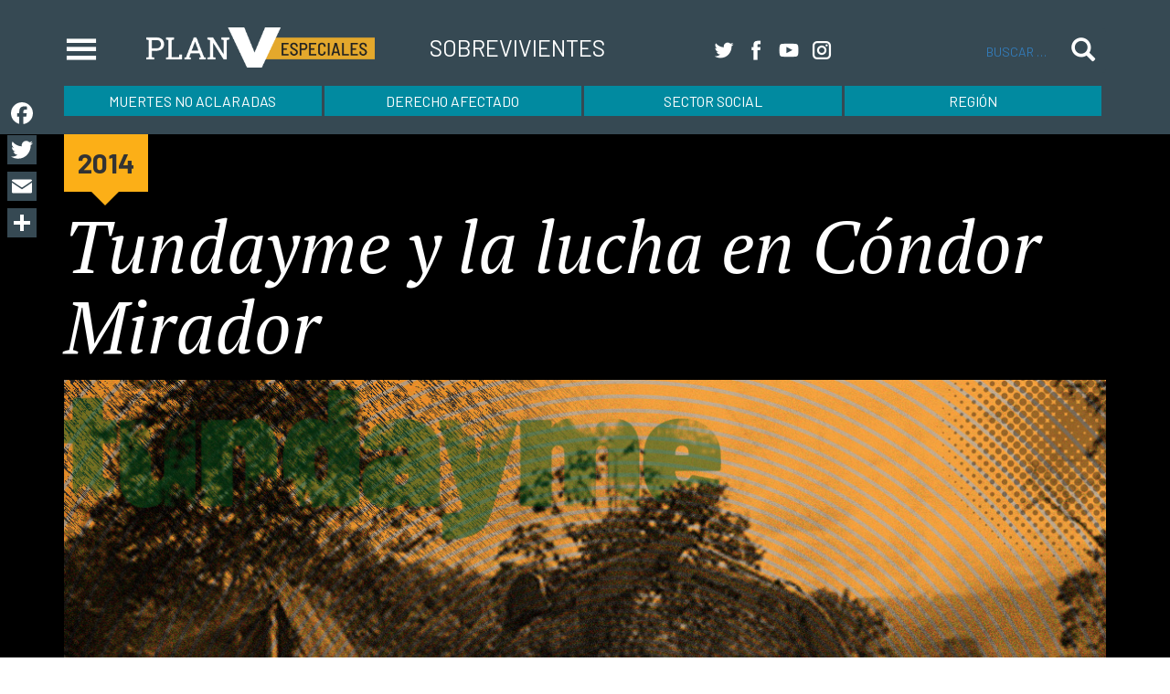

--- FILE ---
content_type: text/html; charset=UTF-8
request_url: https://sobrevivientes.planv.com.ec/tundayme-y-la-lucha-en-condor-mirador/
body_size: 25347
content:
<!DOCTYPE html>
<!--[if lt IE 7]>  <html class="no-js lt-ie9 lt-ie8 lt-ie7" lang="es" xmlns:fb="https://www.facebook.com/2008/fbml" xmlns:addthis="https://www.addthis.com/help/api-spec" > <![endif]-->
<!--[if IE 7]>     <html class="no-js lt-ie9 lt-ie8" lang="es" xmlns:fb="https://www.facebook.com/2008/fbml" xmlns:addthis="https://www.addthis.com/help/api-spec" > <![endif]-->
<!--[if IE 8]>     <html class="no-js lt-ie9" lang="es" xmlns:fb="https://www.facebook.com/2008/fbml" xmlns:addthis="https://www.addthis.com/help/api-spec" > <![endif]-->
<!--[if gt IE 8]><!--> <html class="no-js" lang="es" xmlns:fb="https://www.facebook.com/2008/fbml" xmlns:addthis="https://www.addthis.com/help/api-spec" > <!--<![endif]-->
	<head>
		<meta charset="UTF-8">
		<meta http-equiv="X-UA-Compatible" content="IE=edge">
		<meta name="viewport" content="width=device-width">

		<link rel="profile" href="http://gmpg.org/xfn/11">
		<link rel="pingback" href="https://sobrevivientes.planv.com.ec/xmlrpc.php">
		
		<!--wordpress head-->
		<meta name='robots' content='index, follow, max-image-preview:large, max-snippet:-1, max-video-preview:-1' />
	<style>img:is([sizes="auto" i], [sizes^="auto," i]) { contain-intrinsic-size: 3000px 1500px }</style>
	
	<!-- This site is optimized with the Yoast SEO plugin v26.1.1 - https://yoast.com/wordpress/plugins/seo/ -->
	<title>Tundayme y la lucha en Cóndor Mirador - Sobrevivientes</title>
	<link rel="canonical" href="https://sobrevivientes.planv.com.ec/tundayme-y-la-lucha-en-condor-mirador/" />
	<meta property="og:locale" content="es_ES" />
	<meta property="og:type" content="article" />
	<meta property="og:title" content="Tundayme y la lucha en Cóndor Mirador - Sobrevivientes" />
	<meta property="og:description" content="Los hechos sucedieron en la población de San Marcos, en la parroquia rural Tundayme del cantón El Pangui, provincia de Zamora Chinchipe. En esa zona opera la empresa de origen chino Ecuacorrientes SA (ECSA), concesionaria del proyecto minero Mirador, que tiene una extensión de 9.928 hectáreas. Es un proyecto minero a gran escala de cobre, &hellip;" />
	<meta property="og:url" content="https://sobrevivientes.planv.com.ec/tundayme-y-la-lucha-en-condor-mirador/" />
	<meta property="og:site_name" content="Sobrevivientes" />
	<meta property="article:published_time" content="2019-05-17T16:49:49+00:00" />
	<meta property="article:modified_time" content="2019-06-11T21:09:43+00:00" />
	<meta property="og:image" content="https://sobrevivientes.planv.com.ec/wp-content/uploads/2019/06/tundayme-y-condor-mirador.jpg" />
	<meta property="og:image:width" content="1150" />
	<meta property="og:image:height" content="672" />
	<meta property="og:image:type" content="image/jpeg" />
	<meta name="author" content="Jazz Ojeda" />
	<meta name="twitter:card" content="summary_large_image" />
	<meta name="twitter:label1" content="Escrito por" />
	<meta name="twitter:data1" content="Jazz Ojeda" />
	<meta name="twitter:label2" content="Tiempo de lectura" />
	<meta name="twitter:data2" content="4 minutos" />
	<script type="application/ld+json" class="yoast-schema-graph">{"@context":"https://schema.org","@graph":[{"@type":"WebPage","@id":"https://sobrevivientes.planv.com.ec/tundayme-y-la-lucha-en-condor-mirador/","url":"https://sobrevivientes.planv.com.ec/tundayme-y-la-lucha-en-condor-mirador/","name":"Tundayme y la lucha en Cóndor Mirador - Sobrevivientes","isPartOf":{"@id":"https://sobrevivientes.planv.com.ec/#website"},"primaryImageOfPage":{"@id":"https://sobrevivientes.planv.com.ec/tundayme-y-la-lucha-en-condor-mirador/#primaryimage"},"image":{"@id":"https://sobrevivientes.planv.com.ec/tundayme-y-la-lucha-en-condor-mirador/#primaryimage"},"thumbnailUrl":"https://sobrevivientes.planv.com.ec/wp-content/uploads/2019/06/tundayme-y-condor-mirador.jpg","datePublished":"2019-05-17T16:49:49+00:00","dateModified":"2019-06-11T21:09:43+00:00","author":{"@id":"https://sobrevivientes.planv.com.ec/#/schema/person/66a29527db7e87f409d16606d3fc8073"},"breadcrumb":{"@id":"https://sobrevivientes.planv.com.ec/tundayme-y-la-lucha-en-condor-mirador/#breadcrumb"},"inLanguage":"es","potentialAction":[{"@type":"ReadAction","target":["https://sobrevivientes.planv.com.ec/tundayme-y-la-lucha-en-condor-mirador/"]}]},{"@type":"ImageObject","inLanguage":"es","@id":"https://sobrevivientes.planv.com.ec/tundayme-y-la-lucha-en-condor-mirador/#primaryimage","url":"https://sobrevivientes.planv.com.ec/wp-content/uploads/2019/06/tundayme-y-condor-mirador.jpg","contentUrl":"https://sobrevivientes.planv.com.ec/wp-content/uploads/2019/06/tundayme-y-condor-mirador.jpg","width":1150,"height":672},{"@type":"BreadcrumbList","@id":"https://sobrevivientes.planv.com.ec/tundayme-y-la-lucha-en-condor-mirador/#breadcrumb","itemListElement":[{"@type":"ListItem","position":1,"name":"Home","item":"https://sobrevivientes.planv.com.ec/"},{"@type":"ListItem","position":2,"name":"Tundayme y la lucha en Cóndor Mirador"}]},{"@type":"WebSite","@id":"https://sobrevivientes.planv.com.ec/#website","url":"https://sobrevivientes.planv.com.ec/","name":"Sobrevivientes","description":"100 casos de violación de derechos humanos en Ecuador","potentialAction":[{"@type":"SearchAction","target":{"@type":"EntryPoint","urlTemplate":"https://sobrevivientes.planv.com.ec/?s={search_term_string}"},"query-input":{"@type":"PropertyValueSpecification","valueRequired":true,"valueName":"search_term_string"}}],"inLanguage":"es"},{"@type":"Person","@id":"https://sobrevivientes.planv.com.ec/#/schema/person/66a29527db7e87f409d16606d3fc8073","name":"Jazz Ojeda"}]}</script>
	<!-- / Yoast SEO plugin. -->


<link rel='dns-prefetch' href='//static.addtoany.com' />
<link rel='dns-prefetch' href='//s7.addthis.com' />
<link rel='dns-prefetch' href='//fonts.googleapis.com' />
<link rel="alternate" type="application/rss+xml" title="Sobrevivientes &raquo; Feed" href="https://sobrevivientes.planv.com.ec/feed/" />
<link rel="alternate" type="application/rss+xml" title="Sobrevivientes &raquo; Feed de los comentarios" href="https://sobrevivientes.planv.com.ec/comments/feed/" />
<script type="text/javascript">
/* <![CDATA[ */
window._wpemojiSettings = {"baseUrl":"https:\/\/s.w.org\/images\/core\/emoji\/16.0.1\/72x72\/","ext":".png","svgUrl":"https:\/\/s.w.org\/images\/core\/emoji\/16.0.1\/svg\/","svgExt":".svg","source":{"wpemoji":"https:\/\/sobrevivientes.planv.com.ec\/wp-includes\/js\/wp-emoji.js?ver=6.8.3","twemoji":"https:\/\/sobrevivientes.planv.com.ec\/wp-includes\/js\/twemoji.js?ver=6.8.3"}};
/**
 * @output wp-includes/js/wp-emoji-loader.js
 */

/**
 * Emoji Settings as exported in PHP via _print_emoji_detection_script().
 * @typedef WPEmojiSettings
 * @type {object}
 * @property {?object} source
 * @property {?string} source.concatemoji
 * @property {?string} source.twemoji
 * @property {?string} source.wpemoji
 * @property {?boolean} DOMReady
 * @property {?Function} readyCallback
 */

/**
 * Support tests.
 * @typedef SupportTests
 * @type {object}
 * @property {?boolean} flag
 * @property {?boolean} emoji
 */

/**
 * IIFE to detect emoji support and load Twemoji if needed.
 *
 * @param {Window} window
 * @param {Document} document
 * @param {WPEmojiSettings} settings
 */
( function wpEmojiLoader( window, document, settings ) {
	if ( typeof Promise === 'undefined' ) {
		return;
	}

	var sessionStorageKey = 'wpEmojiSettingsSupports';
	var tests = [ 'flag', 'emoji' ];

	/**
	 * Checks whether the browser supports offloading to a Worker.
	 *
	 * @since 6.3.0
	 *
	 * @private
	 *
	 * @returns {boolean}
	 */
	function supportsWorkerOffloading() {
		return (
			typeof Worker !== 'undefined' &&
			typeof OffscreenCanvas !== 'undefined' &&
			typeof URL !== 'undefined' &&
			URL.createObjectURL &&
			typeof Blob !== 'undefined'
		);
	}

	/**
	 * @typedef SessionSupportTests
	 * @type {object}
	 * @property {number} timestamp
	 * @property {SupportTests} supportTests
	 */

	/**
	 * Get support tests from session.
	 *
	 * @since 6.3.0
	 *
	 * @private
	 *
	 * @returns {?SupportTests} Support tests, or null if not set or older than 1 week.
	 */
	function getSessionSupportTests() {
		try {
			/** @type {SessionSupportTests} */
			var item = JSON.parse(
				sessionStorage.getItem( sessionStorageKey )
			);
			if (
				typeof item === 'object' &&
				typeof item.timestamp === 'number' &&
				new Date().valueOf() < item.timestamp + 604800 && // Note: Number is a week in seconds.
				typeof item.supportTests === 'object'
			) {
				return item.supportTests;
			}
		} catch ( e ) {}
		return null;
	}

	/**
	 * Persist the supports in session storage.
	 *
	 * @since 6.3.0
	 *
	 * @private
	 *
	 * @param {SupportTests} supportTests Support tests.
	 */
	function setSessionSupportTests( supportTests ) {
		try {
			/** @type {SessionSupportTests} */
			var item = {
				supportTests: supportTests,
				timestamp: new Date().valueOf()
			};

			sessionStorage.setItem(
				sessionStorageKey,
				JSON.stringify( item )
			);
		} catch ( e ) {}
	}

	/**
	 * Checks if two sets of Emoji characters render the same visually.
	 *
	 * This is used to determine if the browser is rendering an emoji with multiple data points
	 * correctly. set1 is the emoji in the correct form, using a zero-width joiner. set2 is the emoji
	 * in the incorrect form, using a zero-width space. If the two sets render the same, then the browser
	 * does not support the emoji correctly.
	 *
	 * This function may be serialized to run in a Worker. Therefore, it cannot refer to variables from the containing
	 * scope. Everything must be passed by parameters.
	 *
	 * @since 4.9.0
	 *
	 * @private
	 *
	 * @param {CanvasRenderingContext2D} context 2D Context.
	 * @param {string} set1 Set of Emoji to test.
	 * @param {string} set2 Set of Emoji to test.
	 *
	 * @return {boolean} True if the two sets render the same.
	 */
	function emojiSetsRenderIdentically( context, set1, set2 ) {
		// Cleanup from previous test.
		context.clearRect( 0, 0, context.canvas.width, context.canvas.height );
		context.fillText( set1, 0, 0 );
		var rendered1 = new Uint32Array(
			context.getImageData(
				0,
				0,
				context.canvas.width,
				context.canvas.height
			).data
		);

		// Cleanup from previous test.
		context.clearRect( 0, 0, context.canvas.width, context.canvas.height );
		context.fillText( set2, 0, 0 );
		var rendered2 = new Uint32Array(
			context.getImageData(
				0,
				0,
				context.canvas.width,
				context.canvas.height
			).data
		);

		return rendered1.every( function ( rendered2Data, index ) {
			return rendered2Data === rendered2[ index ];
		} );
	}

	/**
	 * Checks if the center point of a single emoji is empty.
	 *
	 * This is used to determine if the browser is rendering an emoji with a single data point
	 * correctly. The center point of an incorrectly rendered emoji will be empty. A correctly
	 * rendered emoji will have a non-zero value at the center point.
	 *
	 * This function may be serialized to run in a Worker. Therefore, it cannot refer to variables from the containing
	 * scope. Everything must be passed by parameters.
	 *
	 * @since 6.8.2
	 *
	 * @private
	 *
	 * @param {CanvasRenderingContext2D} context 2D Context.
	 * @param {string} emoji Emoji to test.
	 *
	 * @return {boolean} True if the center point is empty.
	 */
	function emojiRendersEmptyCenterPoint( context, emoji ) {
		// Cleanup from previous test.
		context.clearRect( 0, 0, context.canvas.width, context.canvas.height );
		context.fillText( emoji, 0, 0 );

		// Test if the center point (16, 16) is empty (0,0,0,0).
		var centerPoint = context.getImageData(16, 16, 1, 1);
		for ( var i = 0; i < centerPoint.data.length; i++ ) {
			if ( centerPoint.data[ i ] !== 0 ) {
				// Stop checking the moment it's known not to be empty.
				return false;
			}
		}

		return true;
	}

	/**
	 * Determines if the browser properly renders Emoji that Twemoji can supplement.
	 *
	 * This function may be serialized to run in a Worker. Therefore, it cannot refer to variables from the containing
	 * scope. Everything must be passed by parameters.
	 *
	 * @since 4.2.0
	 *
	 * @private
	 *
	 * @param {CanvasRenderingContext2D} context 2D Context.
	 * @param {string} type Whether to test for support of "flag" or "emoji".
	 * @param {Function} emojiSetsRenderIdentically Reference to emojiSetsRenderIdentically function, needed due to minification.
	 * @param {Function} emojiRendersEmptyCenterPoint Reference to emojiRendersEmptyCenterPoint function, needed due to minification.
	 *
	 * @return {boolean} True if the browser can render emoji, false if it cannot.
	 */
	function browserSupportsEmoji( context, type, emojiSetsRenderIdentically, emojiRendersEmptyCenterPoint ) {
		var isIdentical;

		switch ( type ) {
			case 'flag':
				/*
				 * Test for Transgender flag compatibility. Added in Unicode 13.
				 *
				 * To test for support, we try to render it, and compare the rendering to how it would look if
				 * the browser doesn't render it correctly (white flag emoji + transgender symbol).
				 */
				isIdentical = emojiSetsRenderIdentically(
					context,
					'\uD83C\uDFF3\uFE0F\u200D\u26A7\uFE0F', // as a zero-width joiner sequence
					'\uD83C\uDFF3\uFE0F\u200B\u26A7\uFE0F' // separated by a zero-width space
				);

				if ( isIdentical ) {
					return false;
				}

				/*
				 * Test for Sark flag compatibility. This is the least supported of the letter locale flags,
				 * so gives us an easy test for full support.
				 *
				 * To test for support, we try to render it, and compare the rendering to how it would look if
				 * the browser doesn't render it correctly ([C] + [Q]).
				 */
				isIdentical = emojiSetsRenderIdentically(
					context,
					'\uD83C\uDDE8\uD83C\uDDF6', // as the sequence of two code points
					'\uD83C\uDDE8\u200B\uD83C\uDDF6' // as the two code points separated by a zero-width space
				);

				if ( isIdentical ) {
					return false;
				}

				/*
				 * Test for English flag compatibility. England is a country in the United Kingdom, it
				 * does not have a two letter locale code but rather a five letter sub-division code.
				 *
				 * To test for support, we try to render it, and compare the rendering to how it would look if
				 * the browser doesn't render it correctly (black flag emoji + [G] + [B] + [E] + [N] + [G]).
				 */
				isIdentical = emojiSetsRenderIdentically(
					context,
					// as the flag sequence
					'\uD83C\uDFF4\uDB40\uDC67\uDB40\uDC62\uDB40\uDC65\uDB40\uDC6E\uDB40\uDC67\uDB40\uDC7F',
					// with each code point separated by a zero-width space
					'\uD83C\uDFF4\u200B\uDB40\uDC67\u200B\uDB40\uDC62\u200B\uDB40\uDC65\u200B\uDB40\uDC6E\u200B\uDB40\uDC67\u200B\uDB40\uDC7F'
				);

				return ! isIdentical;
			case 'emoji':
				/*
				 * Does Emoji 16.0 cause the browser to go splat?
				 *
				 * To test for Emoji 16.0 support, try to render a new emoji: Splatter.
				 *
				 * The splatter emoji is a single code point emoji. Testing for browser support
				 * required testing the center point of the emoji to see if it is empty.
				 *
				 * 0xD83E 0xDEDF (\uD83E\uDEDF) == 🫟 Splatter.
				 *
				 * When updating this test, please ensure that the emoji is either a single code point
				 * or switch to using the emojiSetsRenderIdentically function and testing with a zero-width
				 * joiner vs a zero-width space.
				 */
				var notSupported = emojiRendersEmptyCenterPoint( context, '\uD83E\uDEDF' );
				return ! notSupported;
		}

		return false;
	}

	/**
	 * Checks emoji support tests.
	 *
	 * This function may be serialized to run in a Worker. Therefore, it cannot refer to variables from the containing
	 * scope. Everything must be passed by parameters.
	 *
	 * @since 6.3.0
	 *
	 * @private
	 *
	 * @param {string[]} tests Tests.
	 * @param {Function} browserSupportsEmoji Reference to browserSupportsEmoji function, needed due to minification.
	 * @param {Function} emojiSetsRenderIdentically Reference to emojiSetsRenderIdentically function, needed due to minification.
	 * @param {Function} emojiRendersEmptyCenterPoint Reference to emojiRendersEmptyCenterPoint function, needed due to minification.
	 *
	 * @return {SupportTests} Support tests.
	 */
	function testEmojiSupports( tests, browserSupportsEmoji, emojiSetsRenderIdentically, emojiRendersEmptyCenterPoint ) {
		var canvas;
		if (
			typeof WorkerGlobalScope !== 'undefined' &&
			self instanceof WorkerGlobalScope
		) {
			canvas = new OffscreenCanvas( 300, 150 ); // Dimensions are default for HTMLCanvasElement.
		} else {
			canvas = document.createElement( 'canvas' );
		}

		var context = canvas.getContext( '2d', { willReadFrequently: true } );

		/*
		 * Chrome on OS X added native emoji rendering in M41. Unfortunately,
		 * it doesn't work when the font is bolder than 500 weight. So, we
		 * check for bold rendering support to avoid invisible emoji in Chrome.
		 */
		context.textBaseline = 'top';
		context.font = '600 32px Arial';

		var supports = {};
		tests.forEach( function ( test ) {
			supports[ test ] = browserSupportsEmoji( context, test, emojiSetsRenderIdentically, emojiRendersEmptyCenterPoint );
		} );
		return supports;
	}

	/**
	 * Adds a script to the head of the document.
	 *
	 * @ignore
	 *
	 * @since 4.2.0
	 *
	 * @param {string} src The url where the script is located.
	 *
	 * @return {void}
	 */
	function addScript( src ) {
		var script = document.createElement( 'script' );
		script.src = src;
		script.defer = true;
		document.head.appendChild( script );
	}

	settings.supports = {
		everything: true,
		everythingExceptFlag: true
	};

	// Create a promise for DOMContentLoaded since the worker logic may finish after the event has fired.
	var domReadyPromise = new Promise( function ( resolve ) {
		document.addEventListener( 'DOMContentLoaded', resolve, {
			once: true
		} );
	} );

	// Obtain the emoji support from the browser, asynchronously when possible.
	new Promise( function ( resolve ) {
		var supportTests = getSessionSupportTests();
		if ( supportTests ) {
			resolve( supportTests );
			return;
		}

		if ( supportsWorkerOffloading() ) {
			try {
				// Note that the functions are being passed as arguments due to minification.
				var workerScript =
					'postMessage(' +
					testEmojiSupports.toString() +
					'(' +
					[
						JSON.stringify( tests ),
						browserSupportsEmoji.toString(),
						emojiSetsRenderIdentically.toString(),
						emojiRendersEmptyCenterPoint.toString()
					].join( ',' ) +
					'));';
				var blob = new Blob( [ workerScript ], {
					type: 'text/javascript'
				} );
				var worker = new Worker( URL.createObjectURL( blob ), { name: 'wpTestEmojiSupports' } );
				worker.onmessage = function ( event ) {
					supportTests = event.data;
					setSessionSupportTests( supportTests );
					worker.terminate();
					resolve( supportTests );
				};
				return;
			} catch ( e ) {}
		}

		supportTests = testEmojiSupports( tests, browserSupportsEmoji, emojiSetsRenderIdentically, emojiRendersEmptyCenterPoint );
		setSessionSupportTests( supportTests );
		resolve( supportTests );
	} )
		// Once the browser emoji support has been obtained from the session, finalize the settings.
		.then( function ( supportTests ) {
			/*
			 * Tests the browser support for flag emojis and other emojis, and adjusts the
			 * support settings accordingly.
			 */
			for ( var test in supportTests ) {
				settings.supports[ test ] = supportTests[ test ];

				settings.supports.everything =
					settings.supports.everything && settings.supports[ test ];

				if ( 'flag' !== test ) {
					settings.supports.everythingExceptFlag =
						settings.supports.everythingExceptFlag &&
						settings.supports[ test ];
				}
			}

			settings.supports.everythingExceptFlag =
				settings.supports.everythingExceptFlag &&
				! settings.supports.flag;

			// Sets DOMReady to false and assigns a ready function to settings.
			settings.DOMReady = false;
			settings.readyCallback = function () {
				settings.DOMReady = true;
			};
		} )
		.then( function () {
			return domReadyPromise;
		} )
		.then( function () {
			// When the browser can not render everything we need to load a polyfill.
			if ( ! settings.supports.everything ) {
				settings.readyCallback();

				var src = settings.source || {};

				if ( src.concatemoji ) {
					addScript( src.concatemoji );
				} else if ( src.wpemoji && src.twemoji ) {
					addScript( src.twemoji );
					addScript( src.wpemoji );
				}
			}
		} );
} )( window, document, window._wpemojiSettings );

/* ]]> */
</script>
<style id='wp-emoji-styles-inline-css' type='text/css'>

	img.wp-smiley, img.emoji {
		display: inline !important;
		border: none !important;
		box-shadow: none !important;
		height: 1em !important;
		width: 1em !important;
		margin: 0 0.07em !important;
		vertical-align: -0.1em !important;
		background: none !important;
		padding: 0 !important;
	}
</style>
<link rel='stylesheet' id='wp-block-library-css' href='https://sobrevivientes.planv.com.ec/wp-includes/css/dist/block-library/style.css?ver=6.8.3' type='text/css' media='all' />
<style id='wp-block-library-theme-inline-css' type='text/css'>
.wp-block-audio :where(figcaption){
  color:#555;
  font-size:13px;
  text-align:center;
}
.is-dark-theme .wp-block-audio :where(figcaption){
  color:#ffffffa6;
}

.wp-block-audio{
  margin:0 0 1em;
}

.wp-block-code{
  border:1px solid #ccc;
  border-radius:4px;
  font-family:Menlo,Consolas,monaco,monospace;
  padding:.8em 1em;
}

.wp-block-embed :where(figcaption){
  color:#555;
  font-size:13px;
  text-align:center;
}
.is-dark-theme .wp-block-embed :where(figcaption){
  color:#ffffffa6;
}

.wp-block-embed{
  margin:0 0 1em;
}

.blocks-gallery-caption{
  color:#555;
  font-size:13px;
  text-align:center;
}
.is-dark-theme .blocks-gallery-caption{
  color:#ffffffa6;
}

:root :where(.wp-block-image figcaption){
  color:#555;
  font-size:13px;
  text-align:center;
}
.is-dark-theme :root :where(.wp-block-image figcaption){
  color:#ffffffa6;
}

.wp-block-image{
  margin:0 0 1em;
}

.wp-block-pullquote{
  border-bottom:4px solid;
  border-top:4px solid;
  color:currentColor;
  margin-bottom:1.75em;
}
.wp-block-pullquote cite,.wp-block-pullquote footer,.wp-block-pullquote__citation{
  color:currentColor;
  font-size:.8125em;
  font-style:normal;
  text-transform:uppercase;
}

.wp-block-quote{
  border-left:.25em solid;
  margin:0 0 1.75em;
  padding-left:1em;
}
.wp-block-quote cite,.wp-block-quote footer{
  color:currentColor;
  font-size:.8125em;
  font-style:normal;
  position:relative;
}
.wp-block-quote:where(.has-text-align-right){
  border-left:none;
  border-right:.25em solid;
  padding-left:0;
  padding-right:1em;
}
.wp-block-quote:where(.has-text-align-center){
  border:none;
  padding-left:0;
}
.wp-block-quote.is-large,.wp-block-quote.is-style-large,.wp-block-quote:where(.is-style-plain){
  border:none;
}

.wp-block-search .wp-block-search__label{
  font-weight:700;
}

.wp-block-search__button{
  border:1px solid #ccc;
  padding:.375em .625em;
}

:where(.wp-block-group.has-background){
  padding:1.25em 2.375em;
}

.wp-block-separator.has-css-opacity{
  opacity:.4;
}

.wp-block-separator{
  border:none;
  border-bottom:2px solid;
  margin-left:auto;
  margin-right:auto;
}
.wp-block-separator.has-alpha-channel-opacity{
  opacity:1;
}
.wp-block-separator:not(.is-style-wide):not(.is-style-dots){
  width:100px;
}
.wp-block-separator.has-background:not(.is-style-dots){
  border-bottom:none;
  height:1px;
}
.wp-block-separator.has-background:not(.is-style-wide):not(.is-style-dots){
  height:2px;
}

.wp-block-table{
  margin:0 0 1em;
}
.wp-block-table td,.wp-block-table th{
  word-break:normal;
}
.wp-block-table :where(figcaption){
  color:#555;
  font-size:13px;
  text-align:center;
}
.is-dark-theme .wp-block-table :where(figcaption){
  color:#ffffffa6;
}

.wp-block-video :where(figcaption){
  color:#555;
  font-size:13px;
  text-align:center;
}
.is-dark-theme .wp-block-video :where(figcaption){
  color:#ffffffa6;
}

.wp-block-video{
  margin:0 0 1em;
}

:root :where(.wp-block-template-part.has-background){
  margin-bottom:0;
  margin-top:0;
  padding:1.25em 2.375em;
}
</style>
<style id='classic-theme-styles-inline-css' type='text/css'>
/**
 * These rules are needed for backwards compatibility.
 * They should match the button element rules in the base theme.json file.
 */
.wp-block-button__link {
	color: #ffffff;
	background-color: #32373c;
	border-radius: 9999px; /* 100% causes an oval, but any explicit but really high value retains the pill shape. */

	/* This needs a low specificity so it won't override the rules from the button element if defined in theme.json. */
	box-shadow: none;
	text-decoration: none;

	/* The extra 2px are added to size solids the same as the outline versions.*/
	padding: calc(0.667em + 2px) calc(1.333em + 2px);

	font-size: 1.125em;
}

.wp-block-file__button {
	background: #32373c;
	color: #ffffff;
	text-decoration: none;
}

</style>
<style id='global-styles-inline-css' type='text/css'>
:root{--wp--preset--aspect-ratio--square: 1;--wp--preset--aspect-ratio--4-3: 4/3;--wp--preset--aspect-ratio--3-4: 3/4;--wp--preset--aspect-ratio--3-2: 3/2;--wp--preset--aspect-ratio--2-3: 2/3;--wp--preset--aspect-ratio--16-9: 16/9;--wp--preset--aspect-ratio--9-16: 9/16;--wp--preset--color--black: #000000;--wp--preset--color--cyan-bluish-gray: #abb8c3;--wp--preset--color--white: #ffffff;--wp--preset--color--pale-pink: #f78da7;--wp--preset--color--vivid-red: #cf2e2e;--wp--preset--color--luminous-vivid-orange: #ff6900;--wp--preset--color--luminous-vivid-amber: #fcb900;--wp--preset--color--light-green-cyan: #7bdcb5;--wp--preset--color--vivid-green-cyan: #00d084;--wp--preset--color--pale-cyan-blue: #8ed1fc;--wp--preset--color--vivid-cyan-blue: #0693e3;--wp--preset--color--vivid-purple: #9b51e0;--wp--preset--gradient--vivid-cyan-blue-to-vivid-purple: linear-gradient(135deg,rgba(6,147,227,1) 0%,rgb(155,81,224) 100%);--wp--preset--gradient--light-green-cyan-to-vivid-green-cyan: linear-gradient(135deg,rgb(122,220,180) 0%,rgb(0,208,130) 100%);--wp--preset--gradient--luminous-vivid-amber-to-luminous-vivid-orange: linear-gradient(135deg,rgba(252,185,0,1) 0%,rgba(255,105,0,1) 100%);--wp--preset--gradient--luminous-vivid-orange-to-vivid-red: linear-gradient(135deg,rgba(255,105,0,1) 0%,rgb(207,46,46) 100%);--wp--preset--gradient--very-light-gray-to-cyan-bluish-gray: linear-gradient(135deg,rgb(238,238,238) 0%,rgb(169,184,195) 100%);--wp--preset--gradient--cool-to-warm-spectrum: linear-gradient(135deg,rgb(74,234,220) 0%,rgb(151,120,209) 20%,rgb(207,42,186) 40%,rgb(238,44,130) 60%,rgb(251,105,98) 80%,rgb(254,248,76) 100%);--wp--preset--gradient--blush-light-purple: linear-gradient(135deg,rgb(255,206,236) 0%,rgb(152,150,240) 100%);--wp--preset--gradient--blush-bordeaux: linear-gradient(135deg,rgb(254,205,165) 0%,rgb(254,45,45) 50%,rgb(107,0,62) 100%);--wp--preset--gradient--luminous-dusk: linear-gradient(135deg,rgb(255,203,112) 0%,rgb(199,81,192) 50%,rgb(65,88,208) 100%);--wp--preset--gradient--pale-ocean: linear-gradient(135deg,rgb(255,245,203) 0%,rgb(182,227,212) 50%,rgb(51,167,181) 100%);--wp--preset--gradient--electric-grass: linear-gradient(135deg,rgb(202,248,128) 0%,rgb(113,206,126) 100%);--wp--preset--gradient--midnight: linear-gradient(135deg,rgb(2,3,129) 0%,rgb(40,116,252) 100%);--wp--preset--font-size--small: 13px;--wp--preset--font-size--medium: 20px;--wp--preset--font-size--large: 36px;--wp--preset--font-size--x-large: 42px;--wp--preset--spacing--20: 0.44rem;--wp--preset--spacing--30: 0.67rem;--wp--preset--spacing--40: 1rem;--wp--preset--spacing--50: 1.5rem;--wp--preset--spacing--60: 2.25rem;--wp--preset--spacing--70: 3.38rem;--wp--preset--spacing--80: 5.06rem;--wp--preset--shadow--natural: 6px 6px 9px rgba(0, 0, 0, 0.2);--wp--preset--shadow--deep: 12px 12px 50px rgba(0, 0, 0, 0.4);--wp--preset--shadow--sharp: 6px 6px 0px rgba(0, 0, 0, 0.2);--wp--preset--shadow--outlined: 6px 6px 0px -3px rgba(255, 255, 255, 1), 6px 6px rgba(0, 0, 0, 1);--wp--preset--shadow--crisp: 6px 6px 0px rgba(0, 0, 0, 1);}:where(.is-layout-flex){gap: 0.5em;}:where(.is-layout-grid){gap: 0.5em;}body .is-layout-flex{display: flex;}.is-layout-flex{flex-wrap: wrap;align-items: center;}.is-layout-flex > :is(*, div){margin: 0;}body .is-layout-grid{display: grid;}.is-layout-grid > :is(*, div){margin: 0;}:where(.wp-block-columns.is-layout-flex){gap: 2em;}:where(.wp-block-columns.is-layout-grid){gap: 2em;}:where(.wp-block-post-template.is-layout-flex){gap: 1.25em;}:where(.wp-block-post-template.is-layout-grid){gap: 1.25em;}.has-black-color{color: var(--wp--preset--color--black) !important;}.has-cyan-bluish-gray-color{color: var(--wp--preset--color--cyan-bluish-gray) !important;}.has-white-color{color: var(--wp--preset--color--white) !important;}.has-pale-pink-color{color: var(--wp--preset--color--pale-pink) !important;}.has-vivid-red-color{color: var(--wp--preset--color--vivid-red) !important;}.has-luminous-vivid-orange-color{color: var(--wp--preset--color--luminous-vivid-orange) !important;}.has-luminous-vivid-amber-color{color: var(--wp--preset--color--luminous-vivid-amber) !important;}.has-light-green-cyan-color{color: var(--wp--preset--color--light-green-cyan) !important;}.has-vivid-green-cyan-color{color: var(--wp--preset--color--vivid-green-cyan) !important;}.has-pale-cyan-blue-color{color: var(--wp--preset--color--pale-cyan-blue) !important;}.has-vivid-cyan-blue-color{color: var(--wp--preset--color--vivid-cyan-blue) !important;}.has-vivid-purple-color{color: var(--wp--preset--color--vivid-purple) !important;}.has-black-background-color{background-color: var(--wp--preset--color--black) !important;}.has-cyan-bluish-gray-background-color{background-color: var(--wp--preset--color--cyan-bluish-gray) !important;}.has-white-background-color{background-color: var(--wp--preset--color--white) !important;}.has-pale-pink-background-color{background-color: var(--wp--preset--color--pale-pink) !important;}.has-vivid-red-background-color{background-color: var(--wp--preset--color--vivid-red) !important;}.has-luminous-vivid-orange-background-color{background-color: var(--wp--preset--color--luminous-vivid-orange) !important;}.has-luminous-vivid-amber-background-color{background-color: var(--wp--preset--color--luminous-vivid-amber) !important;}.has-light-green-cyan-background-color{background-color: var(--wp--preset--color--light-green-cyan) !important;}.has-vivid-green-cyan-background-color{background-color: var(--wp--preset--color--vivid-green-cyan) !important;}.has-pale-cyan-blue-background-color{background-color: var(--wp--preset--color--pale-cyan-blue) !important;}.has-vivid-cyan-blue-background-color{background-color: var(--wp--preset--color--vivid-cyan-blue) !important;}.has-vivid-purple-background-color{background-color: var(--wp--preset--color--vivid-purple) !important;}.has-black-border-color{border-color: var(--wp--preset--color--black) !important;}.has-cyan-bluish-gray-border-color{border-color: var(--wp--preset--color--cyan-bluish-gray) !important;}.has-white-border-color{border-color: var(--wp--preset--color--white) !important;}.has-pale-pink-border-color{border-color: var(--wp--preset--color--pale-pink) !important;}.has-vivid-red-border-color{border-color: var(--wp--preset--color--vivid-red) !important;}.has-luminous-vivid-orange-border-color{border-color: var(--wp--preset--color--luminous-vivid-orange) !important;}.has-luminous-vivid-amber-border-color{border-color: var(--wp--preset--color--luminous-vivid-amber) !important;}.has-light-green-cyan-border-color{border-color: var(--wp--preset--color--light-green-cyan) !important;}.has-vivid-green-cyan-border-color{border-color: var(--wp--preset--color--vivid-green-cyan) !important;}.has-pale-cyan-blue-border-color{border-color: var(--wp--preset--color--pale-cyan-blue) !important;}.has-vivid-cyan-blue-border-color{border-color: var(--wp--preset--color--vivid-cyan-blue) !important;}.has-vivid-purple-border-color{border-color: var(--wp--preset--color--vivid-purple) !important;}.has-vivid-cyan-blue-to-vivid-purple-gradient-background{background: var(--wp--preset--gradient--vivid-cyan-blue-to-vivid-purple) !important;}.has-light-green-cyan-to-vivid-green-cyan-gradient-background{background: var(--wp--preset--gradient--light-green-cyan-to-vivid-green-cyan) !important;}.has-luminous-vivid-amber-to-luminous-vivid-orange-gradient-background{background: var(--wp--preset--gradient--luminous-vivid-amber-to-luminous-vivid-orange) !important;}.has-luminous-vivid-orange-to-vivid-red-gradient-background{background: var(--wp--preset--gradient--luminous-vivid-orange-to-vivid-red) !important;}.has-very-light-gray-to-cyan-bluish-gray-gradient-background{background: var(--wp--preset--gradient--very-light-gray-to-cyan-bluish-gray) !important;}.has-cool-to-warm-spectrum-gradient-background{background: var(--wp--preset--gradient--cool-to-warm-spectrum) !important;}.has-blush-light-purple-gradient-background{background: var(--wp--preset--gradient--blush-light-purple) !important;}.has-blush-bordeaux-gradient-background{background: var(--wp--preset--gradient--blush-bordeaux) !important;}.has-luminous-dusk-gradient-background{background: var(--wp--preset--gradient--luminous-dusk) !important;}.has-pale-ocean-gradient-background{background: var(--wp--preset--gradient--pale-ocean) !important;}.has-electric-grass-gradient-background{background: var(--wp--preset--gradient--electric-grass) !important;}.has-midnight-gradient-background{background: var(--wp--preset--gradient--midnight) !important;}.has-small-font-size{font-size: var(--wp--preset--font-size--small) !important;}.has-medium-font-size{font-size: var(--wp--preset--font-size--medium) !important;}.has-large-font-size{font-size: var(--wp--preset--font-size--large) !important;}.has-x-large-font-size{font-size: var(--wp--preset--font-size--x-large) !important;}
:where(.wp-block-post-template.is-layout-flex){gap: 1.25em;}:where(.wp-block-post-template.is-layout-grid){gap: 1.25em;}
:where(.wp-block-columns.is-layout-flex){gap: 2em;}:where(.wp-block-columns.is-layout-grid){gap: 2em;}
:root :where(.wp-block-pullquote){font-size: 1.5em;line-height: 1.6;}
</style>
<link rel='stylesheet' id='hostinger-reach-subscription-block-css' href='https://sobrevivientes.planv.com.ec/wp-content/plugins/hostinger-reach/frontend/dist/blocks/subscription.css?ver=1764276798' type='text/css' media='all' />
<link rel='stylesheet' id='megamenu-css' href='https://sobrevivientes.planv.com.ec/wp-content/uploads/maxmegamenu/style.css?ver=a32343' type='text/css' media='all' />
<link rel='stylesheet' id='dashicons-css' href='https://sobrevivientes.planv.com.ec/wp-includes/css/dashicons.css?ver=6.8.3' type='text/css' media='all' />
<link rel='stylesheet' id='bootstrap-style-css' href='https://sobrevivientes.planv.com.ec/wp-content/themes/ddhh/css/bootstrap.min.css?ver=3.4.0' type='text/css' media='all' />
<link rel='stylesheet' id='bootstrap-theme-style-css' href='https://sobrevivientes.planv.com.ec/wp-content/themes/ddhh/css/bootstrap-theme.min.css?ver=3.4.0' type='text/css' media='all' />
<link rel='stylesheet' id='fontawesome-style-css' href='https://sobrevivientes.planv.com.ec/wp-content/themes/ddhh/css/font-awesome.min.css?ver=4.7.0' type='text/css' media='all' />
<link rel='stylesheet' id='main-style-css' href='https://sobrevivientes.planv.com.ec/wp-content/themes/ddhh/css/main.css?ver=6.8.3' type='text/css' media='all' />
<link rel='stylesheet' id='bootstrap-basic-style-css' href='https://sobrevivientes.planv.com.ec/wp-content/themes/ddhh/style.css?ver=6.8.3' type='text/css' media='all' />
<link rel='stylesheet' id='google_fonts-css' href='https://fonts.googleapis.com/css?family=Barlow%3A300%2C400%2C700%7CPT+Serif%3A400%2C400i&#038;display=swap&#038;ver=6.8.3' type='text/css' media='all' />
<link rel='stylesheet' id='addthis_all_pages-css' href='https://sobrevivientes.planv.com.ec/wp-content/plugins/addthis/frontend/build/addthis_wordpress_public.min.css?ver=6.8.3' type='text/css' media='all' />
<link rel='stylesheet' id='addtoany-css' href='https://sobrevivientes.planv.com.ec/wp-content/plugins/add-to-any/addtoany.min.css?ver=1.16' type='text/css' media='all' />
<style id='addtoany-inline-css' type='text/css'>
@media screen and (max-width:1024px){
.a2a_floating_style.a2a_vertical_style{display:none;}
}
@media screen and (min-width:1024px){
.a2a_floating_style.a2a_default_style{display:none;}
}
.a2a_svg.a2a_s__default.a2a_s_facebook, .a2a_svg.a2a_s__default.a2a_s_twitter {
	background: #666 !important;
}
</style>
<!--n2css--><!--n2js--><script type="text/javascript" id="addtoany-core-js-before">
/* <![CDATA[ */
window.a2a_config=window.a2a_config||{};a2a_config.callbacks=[];a2a_config.overlays=[];a2a_config.templates={};a2a_localize = {
	Share: "Compartir",
	Save: "Guardar",
	Subscribe: "Suscribir",
	Email: "Correo electrónico",
	Bookmark: "Marcador",
	ShowAll: "Mostrar todo",
	ShowLess: "Mostrar menos",
	FindServices: "Encontrar servicio(s)",
	FindAnyServiceToAddTo: "Encuentra al instante cualquier servicio para añadir a",
	PoweredBy: "Funciona con",
	ShareViaEmail: "Compartir por correo electrónico",
	SubscribeViaEmail: "Suscribirse a través de correo electrónico",
	BookmarkInYourBrowser: "Añadir a marcadores de tu navegador",
	BookmarkInstructions: "Presiona «Ctrl+D» o «\u2318+D» para añadir esta página a marcadores",
	AddToYourFavorites: "Añadir a tus favoritos",
	SendFromWebOrProgram: "Enviar desde cualquier dirección o programa de correo electrónico ",
	EmailProgram: "Programa de correo electrónico",
	More: "Más&#8230;",
	ThanksForSharing: "¡Gracias por compartir!",
	ThanksForFollowing: "¡Gracias por seguirnos!"
};
/* ]]> */
</script>
<script type="text/javascript" defer src="https://static.addtoany.com/menu/page.js" id="addtoany-core-js"></script>
<script type="text/javascript" src="https://sobrevivientes.planv.com.ec/wp-includes/js/jquery/jquery.js?ver=3.7.1" id="jquery-core-js"></script>
<script type="text/javascript" src="https://sobrevivientes.planv.com.ec/wp-includes/js/jquery/jquery-migrate.js?ver=3.4.1" id="jquery-migrate-js"></script>
<script type="text/javascript" defer src="https://sobrevivientes.planv.com.ec/wp-content/plugins/add-to-any/addtoany.min.js?ver=1.1" id="addtoany-jquery-js"></script>
<script type="text/javascript" src="https://sobrevivientes.planv.com.ec/wp-content/plugins/sticky-menu-or-anything-on-scroll/assets/js/jq-sticky-anything.min.js?ver=2.1.1" id="stickyAnythingLib-js"></script>
<script type="text/javascript" src="https://sobrevivientes.planv.com.ec/wp-content/themes/ddhh/js/vendor/modernizr.min.js?ver=3.6.0" id="modernizr-script-js"></script>
<!--[if lt IE 9]>
<script type="text/javascript" src="https://sobrevivientes.planv.com.ec/wp-content/themes/ddhh/js/vendor/respond.min.js?ver=1.4.2" id="respond-script-js"></script>
<![endif]-->
<!--[if lte IE 9]>
<script type="text/javascript" src="https://sobrevivientes.planv.com.ec/wp-content/themes/ddhh/js/vendor/html5shiv.min.js?ver=3.7.3" id="html5-shiv-script-js"></script>
<![endif]-->
<link rel="https://api.w.org/" href="https://sobrevivientes.planv.com.ec/wp-json/" /><link rel="alternate" title="JSON" type="application/json" href="https://sobrevivientes.planv.com.ec/wp-json/wp/v2/posts/395" /><link rel="EditURI" type="application/rsd+xml" title="RSD" href="https://sobrevivientes.planv.com.ec/xmlrpc.php?rsd" />
<meta name="generator" content="WordPress 6.8.3" />
<link rel='shortlink' href='https://sobrevivientes.planv.com.ec/?p=395' />
<link rel="alternate" title="oEmbed (JSON)" type="application/json+oembed" href="https://sobrevivientes.planv.com.ec/wp-json/oembed/1.0/embed?url=https%3A%2F%2Fsobrevivientes.planv.com.ec%2Ftundayme-y-la-lucha-en-condor-mirador%2F" />
<link rel="alternate" title="oEmbed (XML)" type="text/xml+oembed" href="https://sobrevivientes.planv.com.ec/wp-json/oembed/1.0/embed?url=https%3A%2F%2Fsobrevivientes.planv.com.ec%2Ftundayme-y-la-lucha-en-condor-mirador%2F&#038;format=xml" />
<style type="text/css">/** Mega Menu CSS: fs **/</style>
		<!-- Global site tag (gtag.js) - Google Analytics -->
        <script async src="https://www.googletagmanager.com/gtag/js?id=UA-141936612-1"></script>
        <script>
          window.dataLayer = window.dataLayer || [];
          function gtag(){dataLayer.push(arguments);}
          gtag('js', new Date());
        
          gtag('config', 'UA-141936612-1');
        </script>
	</head>
	<body class="wp-singular post-template-default single single-post postid-395 single-format-standard wp-embed-responsive wp-theme-ddhh mega-menu-hamburger">
		<!--[if lt IE 8]>
			<p class="ancient-browser-alert">You are using an <strong>outdated</strong> browser. Please <a href="https://browsehappy.com/" target="_blank">upgrade your browser</a>.</p>
		<![endif]-->
		<div class="container-fluid page-container">
						<div class="row">
				<header id="page" role="banner">
					<div class="container">
				 	 <div>
				 	 	<div id="top-menu" class="row main-navigation">
								<div class="col-md-12">
									<nav class="navbar navbar-top" role="navigation">
										<div class="navbar-header">
											<button type="button" class="navbar-toggle" data-toggle="collapse" data-target=".navbar-primary-collapse">
												<span class="sr-only">Toggle navigation</span>
												<span class="icon-bar"></span>
												<span class="icon-bar"></span>
												<span class="icon-bar"></span>
											</button>
										</div>
										
										<div class="collapse navbar-collapse navbar-primary-collapse">
											<div id="mega-menu-wrap-hamburger" class="mega-menu-wrap"><div class="mega-menu-toggle"><div class="mega-toggle-blocks-left"><div class='mega-toggle-block mega-menu-toggle-block mega-toggle-block-1' id='mega-toggle-block-1' tabindex='0'><span class='mega-toggle-label' role='button' aria-expanded='false'><span class='mega-toggle-label-closed'>MENU</span><span class='mega-toggle-label-open'>MENU</span></span></div></div><div class="mega-toggle-blocks-center"></div><div class="mega-toggle-blocks-right"></div></div><ul id="mega-menu-hamburger" class="mega-menu max-mega-menu mega-menu-horizontal mega-no-js" data-event="hover_intent" data-effect="fade_up" data-effect-speed="200" data-effect-mobile="disabled" data-effect-speed-mobile="0" data-mobile-force-width="body" data-second-click="go" data-document-click="collapse" data-vertical-behaviour="standard" data-breakpoint="3220" data-unbind="true" data-mobile-state="collapse_all" data-mobile-direction="vertical" data-hover-intent-timeout="300" data-hover-intent-interval="100"><li class="mega-menu-item mega-menu-item-type-post_type mega-menu-item-object-page mega-menu-item-home mega-align-bottom-left mega-menu-flyout mega-menu-item-23" id="mega-menu-item-23"><a class="mega-menu-link" href="https://sobrevivientes.planv.com.ec/" tabindex="0">Inicio</a></li><li class="mega-menu-item mega-menu-item-type-post_type mega-menu-item-object-page mega-align-bottom-left mega-menu-flyout mega-menu-item-1586" id="mega-menu-item-1586"><a class="mega-menu-link" href="https://sobrevivientes.planv.com.ec/mapa-guia-de-videos/" tabindex="0">Mapa: guía de videos</a></li><li class="mega-menu-item mega-menu-item-type-post_type mega-menu-item-object-page mega-align-bottom-left mega-menu-flyout mega-menu-item-22" id="mega-menu-item-22"><a class="mega-menu-link" href="https://sobrevivientes.planv.com.ec/graficos/" tabindex="0">Los hallazgos en datos</a></li><li class="mega-menu-item mega-menu-item-type-post_type mega-menu-item-object-page mega-align-bottom-left mega-menu-flyout mega-menu-item-21" id="mega-menu-item-21"><a class="mega-menu-link" href="https://sobrevivientes.planv.com.ec/bases-de-datos-sobre-ddhh-en-ecuador/" tabindex="0">Bases de datos sobre DDHH en Ecuador</a></li><li class="mega-menu-item mega-menu-item-type-post_type mega-menu-item-object-page mega-align-bottom-left mega-menu-flyout mega-menu-item-20" id="mega-menu-item-20"><a class="mega-menu-link" href="https://sobrevivientes.planv.com.ec/agradecimientos/" tabindex="0">Agradecimientos</a></li></ul></div> 
											 
										</div><!--.navbar-collapse-->
									</nav>
								</div>
							</div><!--.main-navigation-->
							<div class="col-xs-12 col-sm-12 col-md-12 np-responsive">	
    							<!-- logo -->
    							<div class="col-xs-12 col-sm-5 col-md-4">
    								<div class="logo">
    									<a href="https://sobrevivientes.planv.com.ec">
    										<!-- svg logo - toddmotto.com/mastering-svg-use-for-a-retina-web-fallbacks-with-png-script -->
    										<img src="https://sobrevivientes.planv.com.ec/wp-content/themes/ddhh/img/logo-planVespeciales-inv.png" alt="Logo" class="logo-img">
    									</a>
    								</div>
    							</div>
    							<h1 class="col-xs-12 col-sm-4 col-md-3">Sobrevivientes</h1>
    							
    							<ul class="col-xs-12 col-sm-3 col-md-2 social-media">
    								<li class="tw"><a href="https://twitter.com/revistaplanv?lang=es" target="_blank"></a></li>
    								<li class="fb"><a href="https://www.facebook.com/revistaPlanV" target="_blank"></a></li>
    								<li class="yt"><a href="https://www.youtube.com/channel/UCiuQ2dHHnYCuMhHMIui-B6g" target="_blank"></a></li>
    								<li class="ig"><a href="https://www.instagram.com/revistaplanv/" target="_blank"></a></li>
    							</ul>
    							<div class="col-xs-12 col-sm-12 col-md-3">
    								<form role="search" method="get" class="search-form form" action="https://sobrevivientes.planv.com.ec/">
	<label for="form-search-input" class="sr-only">Buscar</label>
	<div class="input-group">
		<input type="search" id="form-search-input" class="form-control" placeholder="BUSCAR &hellip;" value="" name="s" title="Búsquedas para:">
		<span class="input-group-btn">
			<button type="submit" class="btn btn-default"><span class="glyphicon glyphicon-search" aria-hidden="true"></span></button>
		</span>
	</div>
</form>						
    							</div>
    					   </div>
					 	 	
					 		
							
					</div>
			
					
				
					
					<div class="menu-menu-categorias-container"><ul id="menu-menu-categorias" class="menu"><li id="menu-item-27" class="menu-item menu-item-type-taxonomy menu-item-object-category menu-item-27"><a href="https://sobrevivientes.planv.com.ec/categoria/muertes-no-aclaradas/">Muertes no aclaradas</a></li>
<li id="menu-item-26" class="menu-item menu-item-type-taxonomy menu-item-object-category current-post-ancestor current-menu-parent current-post-parent menu-item-26"><a href="https://sobrevivientes.planv.com.ec/categoria/derecho-afectado/">Derecho afectado</a></li>
<li id="menu-item-29" class="menu-item menu-item-type-taxonomy menu-item-object-category current-post-ancestor current-menu-parent current-post-parent menu-item-29"><a href="https://sobrevivientes.planv.com.ec/categoria/sector-social/">Sector social</a></li>
<li id="menu-item-28" class="menu-item menu-item-type-taxonomy menu-item-object-category current-post-ancestor current-menu-parent current-post-parent menu-item-28"><a href="https://sobrevivientes.planv.com.ec/categoria/region/">Región</a></li>
</ul></div>						
					</div>	
				</header>
				

	

		 
			
			
		

 
    <div class="content-area" id="main-column">
		<div id="main" class="site-main" role="main">
			<article id="post-395" class="post-395 post type-post status-publish format-standard has-post-thumbnail hentry category-pueblos-indigenas-de-la-naturaleza category-indigenas-campesinos-afros category-no category-sector-social category-amazonia category-derecho-afectado category-region category-lugar-del-hecho category-proceso-judicial category-estado-del-proceso category-provincia category-zamora-chinchipe category-san-marcos tag-62">

	
		<!-- video -->
						<!-- /video -->

		<!-- titulo foto -->
		<section id="back-color-2" class="container-fluid">
			<div class="container">
				<div class="row">
					<div class="col-xs-12">
						<h2 class="bubble"><a href="https://sobrevivientes.planv.com.ec/etiqueta/2014/" rel="tag">2014</a></h2>
												<h1 class="article-title">
							Tundayme y la lucha en Cóndor Mirador						</h1>

																					<img width="1150" height="672" src="https://sobrevivientes.planv.com.ec/wp-content/uploads/2019/06/tundayme-y-condor-mirador.jpg" class="attachment-post-thumbnail size-post-thumbnail wp-post-image" alt="" decoding="async" fetchpriority="high" srcset="https://sobrevivientes.planv.com.ec/wp-content/uploads/2019/06/tundayme-y-condor-mirador.jpg 1150w, https://sobrevivientes.planv.com.ec/wp-content/uploads/2019/06/tundayme-y-condor-mirador-1024x598.jpg 1024w, https://sobrevivientes.planv.com.ec/wp-content/uploads/2019/06/tundayme-y-condor-mirador-160x93.jpg 160w, https://sobrevivientes.planv.com.ec/wp-content/uploads/2019/06/tundayme-y-condor-mirador-495x290.jpg 495w, https://sobrevivientes.planv.com.ec/wp-content/uploads/2019/06/tundayme-y-condor-mirador-768x449.jpg 768w" sizes="(max-width: 1150px) 100vw, 1150px" />																		</div>
				</div><!-- .row -->
			</div>
		</section>
		<!-- /titulo foto -->

		<section class="container">
			<div class="row">
				<div class="col-xs-12 col-sm-4 col-md-4">
					<div class="row">
						<div class="related">
							<h4>EN CONTEXTO</h4>

							<!-- BULLETS -->
																	<p>
											<span>Nombre de la víctima:</span>
											Tundayme										</p>
																				<p>
											<span>Profesión/Actividad:</span>
											Habitantes										</p>
																				<p>
											<span>Grupo social:</span>
											<a href="https://sobrevivientes.planv.com.ec/categoria/sector-social/indigenas-campesinos-afros/">Indígenas / campesinos / afros</a>										</p>
																				<p>
											<span>Derecho afectado:</span>
											<a href="https://sobrevivientes.planv.com.ec/categoria/derecho-afectado/pueblos-indigenas-de-la-naturaleza/">De los pueblos indígenas / De la Naturaleza</a>										</p>
																				<p>
											<span>Lugar del hecho:</span>
											<a href="https://sobrevivientes.planv.com.ec/categoria/lugar-del-hecho/san-marcos/">San Marcos</a>										</p>
																				<p>
											<span>Provincia:</span>
											<a href="https://sobrevivientes.planv.com.ec/categoria/provincia/zamora-chinchipe/">Zamora Chinchipe</a>										</p>
																				<p>
											<span>Región:</span>
											<a href="https://sobrevivientes.planv.com.ec/categoria/region/amazonia/">Amazonía</a>										</p>
																				<p>
											<span>Año:</span>
											<a href="https://sobrevivientes.planv.com.ec/etiqueta/2014/">2014</a>										</p>
																				<p>
											<span>Proceso judicial:</span>
											<a href="https://sobrevivientes.planv.com.ec/categoria/proceso-judicial/no/">No</a>										</p>
																	<!-- /BULLETS -->
						</div>

						<div class="responsive-title">
							<h4>RESPALDOS</h4>
						</div>

													<ul class="backup">
																	<li>
										<img class="document" src="https://sobrevivientes.planv.com.ec/wp-content/themes/ddhh/img/documento.png" alt="">
										<p>
											<span>
												<a href="https://www.planv.com.ec/historias/sociedad/ecuador-el-mas-afectado-ddhh-china" target="_blank" rel="noopener">
													Ecuador, el más afectado en DDHH por China (Plan V)												</a>
											</span>
																					</p>
									</li>
																	<li>
										<img class="document" src="https://sobrevivientes.planv.com.ec/wp-content/themes/ddhh/img/documento.png" alt="">
										<p>
											<span>
												<a href="http://www.accionecologica.org/component/content/article/1748-ultima-hora-ecuacorientes-derroca-san-marcos" target="_blank" rel="noopener">
													EcuaCorientes Derroca San Marcos en Tundayme, Zamora Chinchipe (Acción Ecológica)												</a>
											</span>
																					</p>
									</li>
																	<li>
										<img class="document" src="https://sobrevivientes.planv.com.ec/wp-content/themes/ddhh/img/documento.png" alt="">
										<p>
											<span>
												<a href="https://www.youtube.com/watch?v=GOIFhbI8ELs" target="_blank" rel="noopener">
													Video de la demolición la iglesia de San Marcos y la Escuela ‘Tres de Noviembre’												</a>
											</span>
																					</p>
									</li>
																	<li>
										<img class="document" src="https://sobrevivientes.planv.com.ec/wp-content/themes/ddhh/img/documento.png" alt="">
										<p>
											<span>
												<a href="https://www.planv.com.ec/historias/sociedad/tundayme-el-despojo-minero-avanza" target="_blank" rel="noopener">
													Tundayme: el despojo minero avanza (Plan V)												</a>
											</span>
																					</p>
									</li>
																	<li>
										<img class="document" src="https://sobrevivientes.planv.com.ec/wp-content/themes/ddhh/img/documento.png" alt="">
										<p>
											<span>
												<a href="https://inredh.org/index.php/noticias-inredh/actualidad/494-cronologia-del-proyecto-minero-mirador-en-la-cordillera-del-condor" target="_blank" rel="noopener">
													Cronología del proyecto minero Mirador en la Cordillera del Cóndor (Inredh)												</a>
											</span>
																					</p>
									</li>
																	<li>
										<img class="document" src="https://sobrevivientes.planv.com.ec/wp-content/themes/ddhh/img/documento.png" alt="">
										<p>
											<span>
												<a href="http://www.oficial.ec/resolucion-043-dir-arcom-2015-sustituyese-instructivo-constitucion-servidumbres" target="_blank" rel="noopener">
													Resolución 043-DIR-ARCOM-2015 (Agencia de Regulación y Control Minero)												</a>
											</span>
																					</p>
									</li>
															</ul>
											</div>
				</div>

				<div class="col-xs-12 col-sm-8 col-md-8">
					<div class="content">
						<div class="at-above-post addthis_tool" data-url="https://sobrevivientes.planv.com.ec/tundayme-y-la-lucha-en-condor-mirador/"></div>
<p><strong>Los hechos sucedieron</strong> en la población de San Marcos, en la parroquia rural Tundayme del cantón El Pangui, provincia de Zamora Chinchipe. En esa zona opera la empresa de origen chino Ecuacorrientes SA (ECSA), concesionaria del proyecto minero Mirador, que tiene una extensión de 9.928 hectáreas.</p>
<p>Es un proyecto minero a gran escala de cobre, plata y oro que se asienta en la frontera con Perú. Sus reservas están estimadas en 4.738 millones de libras. Al lugar se lo conoce también como la ‘Cordillera del Cóndor’. Es uno de los ecosistemas más frágiles del planeta donde cada hectárea alberga a más de 220 especies, según activistas ambientales. Y cerca a San Marcos está un cerro que contiene cobre.</p>



<p>Los desalojos para que la minera china establezca su infraestructura en esa población han sido uno de los principales problemas. Esto fue reportado por organizaciones de derechos humanos y ambientales. El más reciente informe fue elaborado por un grupo de organizaciones, entre ellas los Pueblos Shuar Arutam, que fue preparado para <a href="http://www.planv.com.ec/historias/sociedad/ecuador-el-mas-afectado-ddhh-china">el Examen Periódico Universal (EPU) a China de noviembre de 2018</a>. Allí se hace un recuento de los desalojos sucedidos entre 2014 y 2016.</p>



<p>El primero tuvo lugar el 12 de mayo de 2014. El informe dice que ECSA respaldado de decenas de policías, guardias de seguridad privada de la empresa demolieron la iglesia de San Marcos y la Escuela ‘Tres de Noviembre’ y se destruyó parques y juegos infantiles de la comunidad de San Marcos para construir la estación de lavado del material aurífero. <a href="http://www.accionecologica.org/component/content/article/1748-ultima-hora-ecuacorientes-derroca-san-marcos">Usaron maquinaria pesada</a>.</p>



<figure class="wp-block-embed-youtube wp-block-embed is-type-video is-provider-youtube wp-embed-aspect-16-9 wp-has-aspect-ratio">
<div class="wp-block-embed__wrapper"><iframe src="https://www.youtube.com/embed/GOIFhbI8ELs" width="560" height="315" frameborder="0" allowfullscreen="allowfullscreen"></iframe></div>
<div> </div>
</figure>



<p>El 30 de septiembre de 2015 sucedió la demolición de las viviendas de 16 familias. El 15 y 16 de diciembre del mismo año también se desalojó a otras 14 familias asentadas a lo largo de la microcuenca del río Tuntaim. Tras aquello, <a href="http://www.planv.com.ec/historias/sociedad/tundayme-el-despojo-minero-avanza">el barrio de San Marcos desapareció</a>, denunciaron activistas. Los desalojos se hicieron por la noche y sin aviso. Sus habitantes se quedaron solo con la ropa que llevaban puestos o en algunos casos sus pertenencias fueron retiradas en camiones, que no han sido entregadas. Esos son relatos de los defensores de derechos humanos.</p>



<p>El Nuevo San Marcos fue reconstruido en territorio de <a href="https://inredh.org/archivos/pdf/EscrituraCascomi.pdf">Cascomi </a>por la propia comunidad. Cascomi es la Comunidad Amazónica Cordillera del Cóndor Mirador, que fue reconocida por el Estado en agosto de 2014 como comunidad indígena y que se conformó a tres meses del primer desalojo, <a href="https://inredh.org/index.php/noticias-inredh/actualidad/494-cronologia-del-proyecto-minero-mirador-en-la-cordillera-del-condor">explicó Inredh en una cronología de los hechos</a>. Cascomi se asentó en terrenos cedidos por uno de los propietarios para que los desalojados sigan viviendo en esa zona.</p>



<p>Esta organización ha liderado la pelea jurídica para recobrar sus territorios. Ha denunciado que la empresa “manipuló los precios de la tierra aprovechándose las necesidades económicas de la gente y ofrecer plazas laborales, a cambio de confrontar a los vecinos que se oponían a vender sus tierras y al desarrollo del proyecto”. Las denuncias señalan además que hubo testaferros en la compra de las tierras. ECSA los ha calificado de invasores, de no ser indígenas y por lo tanto -para la empresa china- no pueden exigir la consulta previa. Este es un derecho constitucional que tienen los pueblos indígenas: ser consultados antes de que en sus territorios se ejecuten proyectos.</p>



<p>Otra de las denuncias tiene que ver con la figura de “servidumbre minera”. Este recurso lo puede solicitar el concesionario minero “<a href="http://www.oficial.ec/resolucion-043-dir-arcom-2015-sustituyese-instructivo-constitucion-servidumbres">con el fin de garantizar el adecuado ejercicio de sus derechos en todas las fases</a>”. Pero para los defensores de derechos humanos, es una forma de apropiarse de las tierras comunitarias. Desde el 2013, se han aplicado 47 servidumbre mineras que afectan a 14 territorios de Cascomi, según el informe.</p>



<p>Los últimos desalojos se efectuaron en 2016. El 4 de febrero, la perjudicada fue Rosario Waar, anciana de 114 años, asentada a orillas del río Tuntaim, y 13 de mayo, durante la noche, fueron despojados de sus tierras las 6 familias Tendetza Antun, informaron las organizaciones en el informe. En total, el informe enviado al EPU de China registra 32 desalojos de familias de El Pangui, que representan 136 afectados, de los cuales son 52 niños y adolescentes, 12 personas de la tercera edad y 58 adultos. “Estos acontecimientos atentan contra el derecho a la vivienda digna”, asegura el informe.</p>



<p>Mirador ha sido considerado uno de los proyecto mineros más conflictivos en Ecuador. La firma del contrato entre el gobierno de Rafael Correa y ECSA provocó una masiva marcha a pie desde El Pangui hasta Quito, en 2012. Tras eso los manifestantes pusieron una acción de protección contra la empresa porque el contrato violaba “los derechos humanos y de la naturaleza reconocidos en la Constitución del Ecuador”. Hasta el momento, Cascomi ha solicitado medidas cautelares y acciones de protección contra ECSA. La última fue rechazada el 22 de enero de 2019. Todas han sido rechazadas.</p>



<p>&nbsp;</p>
<!-- AddThis Advanced Settings above via filter on the_content --><!-- AddThis Advanced Settings below via filter on the_content --><!-- AddThis Advanced Settings generic via filter on the_content --><!-- AddThis Share Buttons above via filter on the_content --><!-- AddThis Share Buttons below via filter on the_content --><div class="at-below-post addthis_tool" data-url="https://sobrevivientes.planv.com.ec/tundayme-y-la-lucha-en-condor-mirador/"></div><!-- AddThis Share Buttons generic via filter on the_content --><div class="addtoany_share_save_container addtoany_content addtoany_content_bottom"><div class="a2a_kit a2a_kit_size_32 addtoany_list" data-a2a-url="https://sobrevivientes.planv.com.ec/tundayme-y-la-lucha-en-condor-mirador/" data-a2a-title="Tundayme y la lucha en Cóndor Mirador"><a class="a2a_button_facebook" href="https://www.addtoany.com/add_to/facebook?linkurl=https%3A%2F%2Fsobrevivientes.planv.com.ec%2Ftundayme-y-la-lucha-en-condor-mirador%2F&amp;linkname=Tundayme%20y%20la%20lucha%20en%20C%C3%B3ndor%20Mirador" title="Facebook" rel="nofollow noopener" target="_blank"></a><a class="a2a_button_twitter" href="https://www.addtoany.com/add_to/twitter?linkurl=https%3A%2F%2Fsobrevivientes.planv.com.ec%2Ftundayme-y-la-lucha-en-condor-mirador%2F&amp;linkname=Tundayme%20y%20la%20lucha%20en%20C%C3%B3ndor%20Mirador" title="Twitter" rel="nofollow noopener" target="_blank"></a><a class="a2a_button_email" href="https://www.addtoany.com/add_to/email?linkurl=https%3A%2F%2Fsobrevivientes.planv.com.ec%2Ftundayme-y-la-lucha-en-condor-mirador%2F&amp;linkname=Tundayme%20y%20la%20lucha%20en%20C%C3%B3ndor%20Mirador" title="Email" rel="nofollow noopener" target="_blank"></a><a class="a2a_dd addtoany_share_save addtoany_share" href="https://www.addtoany.com/share"></a></div></div>						<div class="clearfix"></div>

											</div><!-- .entry-content -->

					<div id="related_posts"><h4 class="related-title">RELACIONADAS</h4><div class="related-news">								<div class="col-xs-12 col-sm-12 col-md-6">
									<div class="row">
										<div class="item">
											<span class="cat">
																									<a href="https://sobrevivientes.planv.com.ec/categoria/lugar-del-hecho/san-pablo-de-amali/">
														San Pablo de Amalí													</a>
																							</span>

											<a href="https://sobrevivientes.planv.com.ec/ecuador-legaliza-el-agua-que-no-existe/" rel="bookmark" title="Ecuador legaliza el agua que no existe">
												<img width="495" height="290" src="https://sobrevivientes.planv.com.ec/wp-content/uploads/2019/07/manuel-trujillo-hidrotambo-2das-495x290.jpg" class="attachment-medium size-medium wp-post-image" alt="" decoding="async" srcset="https://sobrevivientes.planv.com.ec/wp-content/uploads/2019/07/manuel-trujillo-hidrotambo-2das-495x290.jpg 495w, https://sobrevivientes.planv.com.ec/wp-content/uploads/2019/07/manuel-trujillo-hidrotambo-2das-160x93.jpg 160w, https://sobrevivientes.planv.com.ec/wp-content/uploads/2019/07/manuel-trujillo-hidrotambo-2das-768x449.jpg 768w, https://sobrevivientes.planv.com.ec/wp-content/uploads/2019/07/manuel-trujillo-hidrotambo-2das-1024x598.jpg 1024w, https://sobrevivientes.planv.com.ec/wp-content/uploads/2019/07/manuel-trujillo-hidrotambo-2das.jpg 1150w" sizes="(max-width: 495px) 100vw, 495px" />											</a>

											<h3>
												<a href="https://sobrevivientes.planv.com.ec/ecuador-legaliza-el-agua-que-no-existe/" rel="bookmark" title="Ecuador legaliza el agua que no existe">
													Ecuador legaliza el agua que no existe												</a>
											</h3>
											<div class="at-above-post addthis_tool" data-url="https://sobrevivientes.planv.com.ec/ecuador-legaliza-el-agua-que-no-existe/"></div>
<p>En Chillanes, el frío es intenso. Sus tardes son nubladas y las temperaturas caen a los 13 grados. Está a 2.500 metros sobre el nivel del mar y las lloviznas son parte de su paisaje. Es un cantón de Bolívar que está ubicado al sur de esa provincia. Conecta la Sierra con la Costa y esa &hellip;<!-- AddThis Advanced Settings above via filter on get_the_excerpt --><!-- AddThis Advanced Settings below via filter on get_the_excerpt --><!-- AddThis Advanced Settings generic via filter on get_the_excerpt --><!-- AddThis Share Buttons above via filter on get_the_excerpt --><!-- AddThis Share Buttons below via filter on get_the_excerpt --></p>
<div class="at-below-post addthis_tool" data-url="https://sobrevivientes.planv.com.ec/ecuador-legaliza-el-agua-que-no-existe/"></div>
<p><!-- AddThis Share Buttons generic via filter on get_the_excerpt --></p>
										</div>
										<div class="clearfix"></div>
									</div>
								</div>
																<div class="col-xs-12 col-sm-12 col-md-6">
									<div class="row">
										<div class="item">
											<span class="cat">
																									<a href="https://sobrevivientes.planv.com.ec/categoria/lugar-del-hecho/san-pablo-de-amali/">
														San Pablo de Amalí													</a>
																							</span>

											<a href="https://sobrevivientes.planv.com.ec/manuel-trujillo-el-activista-imposible/" rel="bookmark" title="Manuel Trujillo, el activista imposible">
												<img width="495" height="290" src="https://sobrevivientes.planv.com.ec/wp-content/uploads/2019/07/manuel-trujillo-hidrotambo-3ra-495x290.jpg" class="attachment-medium size-medium wp-post-image" alt="" decoding="async" loading="lazy" srcset="https://sobrevivientes.planv.com.ec/wp-content/uploads/2019/07/manuel-trujillo-hidrotambo-3ra-495x290.jpg 495w, https://sobrevivientes.planv.com.ec/wp-content/uploads/2019/07/manuel-trujillo-hidrotambo-3ra-160x93.jpg 160w, https://sobrevivientes.planv.com.ec/wp-content/uploads/2019/07/manuel-trujillo-hidrotambo-3ra-768x449.jpg 768w, https://sobrevivientes.planv.com.ec/wp-content/uploads/2019/07/manuel-trujillo-hidrotambo-3ra-1024x598.jpg 1024w, https://sobrevivientes.planv.com.ec/wp-content/uploads/2019/07/manuel-trujillo-hidrotambo-3ra.jpg 1150w" sizes="auto, (max-width: 495px) 100vw, 495px" />											</a>

											<h3>
												<a href="https://sobrevivientes.planv.com.ec/manuel-trujillo-el-activista-imposible/" rel="bookmark" title="Manuel Trujillo, el activista imposible">
													Manuel Trujillo, el activista imposible												</a>
											</h3>
											<div class="at-above-post addthis_tool" data-url="https://sobrevivientes.planv.com.ec/manuel-trujillo-el-activista-imposible/"></div>
<p>Manuel Cornelio Trujillo Secaira nació el 1 de enero de 1965, en Sanabanán, un recinto que no existe en los mapas. Sanabanán está a 20 minutos de Chillanes, cantón de la provincia de Bolívar. En los archivos digitales no hay fotos ni ubicación de ese lugar. Apenas está mencionado en documentos oficiales. Tiene una escuela para &hellip;<!-- AddThis Advanced Settings above via filter on get_the_excerpt --><!-- AddThis Advanced Settings below via filter on get_the_excerpt --><!-- AddThis Advanced Settings generic via filter on get_the_excerpt --><!-- AddThis Share Buttons above via filter on get_the_excerpt --><!-- AddThis Share Buttons below via filter on get_the_excerpt --></p>
<div class="at-below-post addthis_tool" data-url="https://sobrevivientes.planv.com.ec/manuel-trujillo-el-activista-imposible/"></div>
<p><!-- AddThis Share Buttons generic via filter on get_the_excerpt --></p>
										</div>
										<div class="clearfix"></div>
									</div>
								</div>
																<div class="col-xs-12 col-sm-12 col-md-6">
									<div class="row">
										<div class="item">
											<span class="cat">
																									<a href="https://sobrevivientes.planv.com.ec/categoria/sector-social/mujeres-ninos-lgtbiq/">
														Mujeres/niños/LGTBIQ													</a>
																							</span>

											<a href="https://sobrevivientes.planv.com.ec/lourdes-tiban-guala/" rel="bookmark" title="Lourdes Tibán Guala">
												<img width="495" height="290" src="https://sobrevivientes.planv.com.ec/wp-content/uploads/2019/06/lourdes-tiban-495x290.jpg" class="attachment-medium size-medium wp-post-image" alt="" decoding="async" loading="lazy" srcset="https://sobrevivientes.planv.com.ec/wp-content/uploads/2019/06/lourdes-tiban-495x290.jpg 495w, https://sobrevivientes.planv.com.ec/wp-content/uploads/2019/06/lourdes-tiban-160x93.jpg 160w, https://sobrevivientes.planv.com.ec/wp-content/uploads/2019/06/lourdes-tiban-768x449.jpg 768w, https://sobrevivientes.planv.com.ec/wp-content/uploads/2019/06/lourdes-tiban-1024x598.jpg 1024w, https://sobrevivientes.planv.com.ec/wp-content/uploads/2019/06/lourdes-tiban.jpg 1150w" sizes="auto, (max-width: 495px) 100vw, 495px" />											</a>

											<h3>
												<a href="https://sobrevivientes.planv.com.ec/lourdes-tiban-guala/" rel="bookmark" title="Lourdes Tibán Guala">
													Lourdes Tibán Guala												</a>
											</h3>
											<div class="at-above-post addthis_tool" data-url="https://sobrevivientes.planv.com.ec/lourdes-tiban-guala/"></div>
<p>Violencia contra líderes políticas Lourdes Tibán es una abogada y política ecuatoriana indígena. Nació en Salcedo, provincia de Cotopaxi, en 1969. Ha sido líder del movimiento indígena. Fue asambleísta provincial y nacional. Su voz fue una de las más críticas durante el gobierno de Rafael Correa. De forma permanente y consecutiva, fue agredida física y &hellip;<!-- AddThis Advanced Settings above via filter on get_the_excerpt --><!-- AddThis Advanced Settings below via filter on get_the_excerpt --><!-- AddThis Advanced Settings generic via filter on get_the_excerpt --><!-- AddThis Share Buttons above via filter on get_the_excerpt --><!-- AddThis Share Buttons below via filter on get_the_excerpt --></p>
<div class="at-below-post addthis_tool" data-url="https://sobrevivientes.planv.com.ec/lourdes-tiban-guala/"></div>
<p><!-- AddThis Share Buttons generic via filter on get_the_excerpt --></p>
										</div>
										<div class="clearfix"></div>
									</div>
								</div>
																<div class="col-xs-12 col-sm-12 col-md-6">
									<div class="row">
										<div class="item">
											<span class="cat">
																									<a href="https://sobrevivientes.planv.com.ec/categoria/sector-social/defensores-ddhh/">
														Defensores DDHH													</a>
																							</span>

											<a href="https://sobrevivientes.planv.com.ec/hueiya-alicia-cahuiya-iteca/" rel="bookmark" title="Hueiya Alicia Cahuiya Iteca">
												<img width="495" height="290" src="https://sobrevivientes.planv.com.ec/wp-content/uploads/2019/05/Hueiya-Alicia-Cahuiya-Iteca-sobrevivientes-planv-495x290.jpg" class="attachment-medium size-medium wp-post-image" alt="" decoding="async" loading="lazy" srcset="https://sobrevivientes.planv.com.ec/wp-content/uploads/2019/05/Hueiya-Alicia-Cahuiya-Iteca-sobrevivientes-planv-495x290.jpg 495w, https://sobrevivientes.planv.com.ec/wp-content/uploads/2019/05/Hueiya-Alicia-Cahuiya-Iteca-sobrevivientes-planv-160x93.jpg 160w, https://sobrevivientes.planv.com.ec/wp-content/uploads/2019/05/Hueiya-Alicia-Cahuiya-Iteca-sobrevivientes-planv-768x449.jpg 768w, https://sobrevivientes.planv.com.ec/wp-content/uploads/2019/05/Hueiya-Alicia-Cahuiya-Iteca-sobrevivientes-planv-1024x598.jpg 1024w, https://sobrevivientes.planv.com.ec/wp-content/uploads/2019/05/Hueiya-Alicia-Cahuiya-Iteca-sobrevivientes-planv.jpg 1150w" sizes="auto, (max-width: 495px) 100vw, 495px" />											</a>

											<h3>
												<a href="https://sobrevivientes.planv.com.ec/hueiya-alicia-cahuiya-iteca/" rel="bookmark" title="Hueiya Alicia Cahuiya Iteca">
													Hueiya Alicia Cahuiya Iteca												</a>
											</h3>
											<div class="at-above-post addthis_tool" data-url="https://sobrevivientes.planv.com.ec/hueiya-alicia-cahuiya-iteca/"></div>
<p>Violencia contra defensoras de DDHH y líderes indígenas Hueiya Alicia Cahuiya Iteca es fundadora y presidenta de la Asociación Mujeres Waorani de la Amazonía Ecuatoriana (AMWAE). Empezó a participar desde muy joven, a los 16 años, en la Organización de la Nacionalidad Huaorani de la Amazonía Ecuatoriana (ONHAE), organización conformada por tres provincias: Pastaza, Napo &hellip;<!-- AddThis Advanced Settings above via filter on get_the_excerpt --><!-- AddThis Advanced Settings below via filter on get_the_excerpt --><!-- AddThis Advanced Settings generic via filter on get_the_excerpt --><!-- AddThis Share Buttons above via filter on get_the_excerpt --><!-- AddThis Share Buttons below via filter on get_the_excerpt --></p>
<div class="at-below-post addthis_tool" data-url="https://sobrevivientes.planv.com.ec/hueiya-alicia-cahuiya-iteca/"></div>
<p><!-- AddThis Share Buttons generic via filter on get_the_excerpt --></p>
										</div>
										<div class="clearfix"></div>
									</div>
								</div>
								</div></div>				</div>
			</div><!-- .row -->
		</section>

	</article><!-- #post-## -->






 
		</div>
	</div>

		
			</div><!--.row-->
			
			
			<footer id="site-footer" class="row site-content martop" role="contentinfo">
				<div id="footer-row" class="site-footer">
					<div class="col-sm-offset-0 col-sm-12 col-md-offset-3 col-md-6 footer-left">
						<div id="text-2" class="widget widget_text"><h5 class="widget-title">Créditos</h5>			<div class="textwidget"><p>Dirección General: Juan Carlos Calderón. Dirección Editorial y multimedia: Susana Morán. Asistencia de investigación: Cecilia Borja. Apoyo editorial: Fermín Vaca</p>
<p>Diseño y fotografía: Luis Argüello. Edición de video: Luis Argüello y Érika Guerrero. Desarrollo web: Fernando Torres y Paola Ponce. Redes sociales: Jazmina Ojeda.</p>
<p>Contacto: planv.com.ec@gmail.com</p>
</div>
		</div> 
					</div>
					<div class="col-sm-offset-0 col-sm-12 col-md-offset-4 col-md-4">
					   <img class="left-img" src="https://sobrevivientes.planv.com.ec/wp-content/themes/ddhh/img/logo-planv-multimedia-2.png">
					   <img class="right-img" src="https://sobrevivientes.planv.com.ec/wp-content/themes/ddhh/img/logo-padf-2.png">
					   <p class="txt-credit">TODOS LOS DERECHOS RESERVADOS</p>
					</div>
					
				</div>
			</footer>
			
			
		</div><!-- container-fluid page-container-->
		
		<!--wordpress footer-->
		<script type="speculationrules">
{"prefetch":[{"source":"document","where":{"and":[{"href_matches":"\/*"},{"not":{"href_matches":["\/wp-*.php","\/wp-admin\/*","\/wp-content\/uploads\/*","\/wp-content\/*","\/wp-content\/plugins\/*","\/wp-content\/themes\/ddhh\/*","\/*\\?(.+)"]}},{"not":{"selector_matches":"a[rel~=\"nofollow\"]"}},{"not":{"selector_matches":".no-prefetch, .no-prefetch a"}}]},"eagerness":"conservative"}]}
</script>
<div class="a2a_kit a2a_kit_size_32 a2a_floating_style a2a_vertical_style" style="left:0px;top:100px;background-color:transparent"><a class="a2a_button_facebook" href="https://www.addtoany.com/add_to/facebook?linkurl=https%3A%2F%2Fsobrevivientes.planv.com.ec%2Ftundayme-y-la-lucha-en-condor-mirador%2F&amp;linkname=Tundayme%20y%20la%20lucha%20en%20C%C3%B3ndor%20Mirador%20-%20Sobrevivientes" title="Facebook" rel="nofollow noopener" target="_blank"></a><a class="a2a_button_twitter" href="https://www.addtoany.com/add_to/twitter?linkurl=https%3A%2F%2Fsobrevivientes.planv.com.ec%2Ftundayme-y-la-lucha-en-condor-mirador%2F&amp;linkname=Tundayme%20y%20la%20lucha%20en%20C%C3%B3ndor%20Mirador%20-%20Sobrevivientes" title="Twitter" rel="nofollow noopener" target="_blank"></a><a class="a2a_button_email" href="https://www.addtoany.com/add_to/email?linkurl=https%3A%2F%2Fsobrevivientes.planv.com.ec%2Ftundayme-y-la-lucha-en-condor-mirador%2F&amp;linkname=Tundayme%20y%20la%20lucha%20en%20C%C3%B3ndor%20Mirador%20-%20Sobrevivientes" title="Email" rel="nofollow noopener" target="_blank"></a><a class="a2a_dd addtoany_share_save addtoany_share" href="https://www.addtoany.com/share"></a></div><div class="a2a_kit a2a_kit_size_32 a2a_floating_style a2a_default_style" data-a2a-scroll-show="100" style="bottom:0px;left:50%;transform:translateX(-50%);background-color:transparent"><a class="a2a_button_facebook" href="https://www.addtoany.com/add_to/facebook?linkurl=https%3A%2F%2Fsobrevivientes.planv.com.ec%2Ftundayme-y-la-lucha-en-condor-mirador%2F&amp;linkname=Tundayme%20y%20la%20lucha%20en%20C%C3%B3ndor%20Mirador%20-%20Sobrevivientes" title="Facebook" rel="nofollow noopener" target="_blank"></a><a class="a2a_button_twitter" href="https://www.addtoany.com/add_to/twitter?linkurl=https%3A%2F%2Fsobrevivientes.planv.com.ec%2Ftundayme-y-la-lucha-en-condor-mirador%2F&amp;linkname=Tundayme%20y%20la%20lucha%20en%20C%C3%B3ndor%20Mirador%20-%20Sobrevivientes" title="Twitter" rel="nofollow noopener" target="_blank"></a><a class="a2a_button_email" href="https://www.addtoany.com/add_to/email?linkurl=https%3A%2F%2Fsobrevivientes.planv.com.ec%2Ftundayme-y-la-lucha-en-condor-mirador%2F&amp;linkname=Tundayme%20y%20la%20lucha%20en%20C%C3%B3ndor%20Mirador%20-%20Sobrevivientes" title="Email" rel="nofollow noopener" target="_blank"></a><a class="a2a_dd addtoany_share_save addtoany_share" href="https://www.addtoany.com/share"></a></div><script data-cfasync="false" type="text/javascript">if (window.addthis_product === undefined) { window.addthis_product = "wpp"; } if (window.wp_product_version === undefined) { window.wp_product_version = "wpp-6.2.3"; } if (window.wp_blog_version === undefined) { window.wp_blog_version = "6.8.3"; } if (window.addthis_share === undefined) { window.addthis_share = {}; } if (window.addthis_config === undefined) { window.addthis_config = {"data_track_clickback":true,"ignore_server_config":true,"ui_atversion":"300"}; } if (window.addthis_layers === undefined) { window.addthis_layers = {}; } if (window.addthis_layers_tools === undefined) { window.addthis_layers_tools = []; } else {  } if (window.addthis_plugin_info === undefined) { window.addthis_plugin_info = {"info_status":"enabled","cms_name":"WordPress","plugin_name":"Share Buttons by AddThis","plugin_version":"6.2.3","plugin_mode":"WordPress","anonymous_profile_id":"wp-c25d059e96c434c88a845a0773298411","page_info":{"template":"posts","post_type":""},"sharing_enabled_on_post_via_metabox":false}; } 
                    (function() {
                      var first_load_interval_id = setInterval(function () {
                        if (typeof window.addthis !== 'undefined') {
                          window.clearInterval(first_load_interval_id);
                          if (typeof window.addthis_layers !== 'undefined' && Object.getOwnPropertyNames(window.addthis_layers).length > 0) {
                            window.addthis.layers(window.addthis_layers);
                          }
                          if (Array.isArray(window.addthis_layers_tools)) {
                            for (i = 0; i < window.addthis_layers_tools.length; i++) {
                              window.addthis.layers(window.addthis_layers_tools[i]);
                            }
                          }
                        }
                     },1000)
                    }());
                </script><style id='core-block-supports-inline-css' type='text/css'>
/**
 * Core styles: block-supports
 */

</style>
<script type="text/javascript" src="https://s7.addthis.com/js/300/addthis_widget.js?ver=6.8.3#pubid=wp-c25d059e96c434c88a845a0773298411" id="addthis_widget-js"></script>
<script type="text/javascript" id="stickThis-js-extra">
/* <![CDATA[ */
var sticky_anything_engage = {"element":"#sticky","topspace":"0","minscreenwidth":"960","maxscreenwidth":"999999","zindex":"1","legacymode":"","dynamicmode":"","debugmode":"","pushup":"","adminbar":"1"};
/* ]]> */
</script>
<script type="text/javascript" src="https://sobrevivientes.planv.com.ec/wp-content/plugins/sticky-menu-or-anything-on-scroll/assets/js/stickThis.js?ver=2.1.1" id="stickThis-js"></script>
<script type="text/javascript" id="hostinger-reach-subscription-block-view-js-extra">
/* <![CDATA[ */
var hostinger_reach_subscription_block_data = {"endpoint":"https:\/\/sobrevivientes.planv.com.ec\/wp-json\/hostinger-reach\/v1\/contact","nonce":"ef830543b6","translations":{"thanks":"Gracias por suscribirte.","error":"Algo ha ido mal. Int\u00e9ntalo de nuevo."}};
/* ]]> */
</script>
<script type="text/javascript" src="https://sobrevivientes.planv.com.ec/wp-content/plugins/hostinger-reach/frontend/dist/blocks/subscription-view.js?ver=1764276798" id="hostinger-reach-subscription-block-view-js"></script>
<script type="text/javascript" id="wpfront-scroll-top-js-extra">
/* <![CDATA[ */
var wpfront_scroll_top_data = {"data":{"css":"#wpfront-scroll-top-container{position:fixed;cursor:pointer;z-index:9999;border:none;outline:none;background-color:rgba(0,0,0,0);box-shadow:none;outline-style:none;text-decoration:none;opacity:0;display:none;align-items:center;justify-content:center;margin:0;padding:0}#wpfront-scroll-top-container.show{display:flex;opacity:1}#wpfront-scroll-top-container .sr-only{position:absolute;width:1px;height:1px;padding:0;margin:-1px;overflow:hidden;clip:rect(0,0,0,0);white-space:nowrap;border:0}#wpfront-scroll-top-container .text-holder{padding:3px 10px;-webkit-border-radius:3px;border-radius:3px;-webkit-box-shadow:4px 4px 5px 0px rgba(50,50,50,.5);-moz-box-shadow:4px 4px 5px 0px rgba(50,50,50,.5);box-shadow:4px 4px 5px 0px rgba(50,50,50,.5)}#wpfront-scroll-top-container{right:20px;bottom:20px;}#wpfront-scroll-top-container img{width:auto;height:auto;}#wpfront-scroll-top-container .text-holder{color:#ffffff;background-color:#000000;width:auto;height:auto;;}#wpfront-scroll-top-container .text-holder:hover{background-color:#000000;}#wpfront-scroll-top-container i{color:#000000;}","html":"<button id=\"wpfront-scroll-top-container\" aria-label=\"\" title=\"\" ><img src=\"http:\/\/sobrevivientes.planv.com.ec\/wp-content\/uploads\/2019\/05\/arriba.png\" alt=\"\" title=\"\"><\/button>","data":{"hide_iframe":false,"button_fade_duration":200,"auto_hide":false,"auto_hide_after":2,"scroll_offset":100,"button_opacity":0.8,"button_action":"top","button_action_element_selector":"","button_action_container_selector":"html, body","button_action_element_offset":0,"scroll_duration":400}}};
/* ]]> */
</script>
<script type="text/javascript" src="https://sobrevivientes.planv.com.ec/wp-content/plugins/wpfront-scroll-top/includes/front/assets/wpfront-scroll-top.js?ver=v1766324910" id="wpfront-scroll-top-js"></script>
<script type="text/javascript" src="https://sobrevivientes.planv.com.ec/wp-content/themes/ddhh/js/vendor/bootstrap.min.js?ver=3.4.0" id="bootstrap-script-js"></script>
<script type="text/javascript" src="https://sobrevivientes.planv.com.ec/wp-content/themes/ddhh/js/main.js?ver=6.8.3" id="main-script-js"></script>
<script type="text/javascript" src="https://sobrevivientes.planv.com.ec/wp-includes/js/hoverIntent.js?ver=1.10.2" id="hoverIntent-js"></script>
<script type="text/javascript" src="https://sobrevivientes.planv.com.ec/wp-content/plugins/megamenu/js/maxmegamenu.js?ver=3.6.2" id="megamenu-js"></script>
 
	</body>
	
</html>
 


--- FILE ---
content_type: text/css
request_url: https://sobrevivientes.planv.com.ec/wp-content/themes/ddhh/style.css?ver=6.8.3
body_size: 6623
content:
/*
Theme Name: Bootstrap Basic
Theme URI: https://rundiz.com
Author: Vee Winch
Author URI: 
Description: Bootstrap v.3 basic theme for developers to build their new theme very fast and easy. You can support theme author by <a href="https://www.paypal.com/cgi-bin/webscr?cmd=_s-xclick&hosted_button_id=9HQE4GVV4KTZE" target="donate">donate</a>. To follow what was changed, please look for <a href="https://github.com/Rundiz-WP/bootstrap-basic" target="commits">commits</a> of this theme at Github or changelog.md file that come with the theme.
Version: 1.1.1
License: MIT
License URI: https://opensource.org/licenses/MIT
Text Domain: bootstrap-basic
Domain Path: /languages/
Tags: one-column, two-columns, three-columns, left-sidebar, right-sidebar, custom-background, custom-menu, featured-images, front-page-post-form, post-formats, threaded-comments, translation-ready

This theme built with Twitter Bootstrap v.3. It is basic theme with basic style for build new theme with Bootstrap.

*/


/*
Required WordPress CSS

html {
	overflow-x: hidden;
}*/
.alignleft {
	display: inline;
	float: left;
	margin-right: 1.5em;
}
.alignright {
	display: inline;
	float: right;
	margin-left: 1.5em;
}
.bypostauthor {
}


/* WordPress gallery */
.gallery-caption {
}
.gallery {
	margin-bottom: 1.6em;
}
.gallery-item {
	display: inline-block;
	padding: 1.79104477%;
	text-align: center;
	vertical-align: top;
	width: 100%;
}
.gallery-columns-2 .gallery-item {
	max-width: 50%;
}
.gallery-columns-3 .gallery-item {
	max-width: 33.33%;
}
.gallery-columns-4 .gallery-item {
	max-width: 25%;
}
.gallery-columns-5 .gallery-item {
	max-width: 20%;
}
.gallery-columns-6 .gallery-item {
	max-width: 16.66%;
}
.gallery-columns-7 .gallery-item {
	max-width: 14.28%;
}
.gallery-columns-8 .gallery-item {
	max-width: 12.5%;
}
.gallery-columns-9 .gallery-item {
	max-width: 11.11%;
}
.gallery-icon img {
	margin: 0 auto;
}
.gallery-caption {
	color: #707070;
	color: rgba(51, 51, 51, 0.7);
	display: block;
	font-family: "Noto Sans", sans-serif;
	font-size: 12px;
	font-size: 1.2rem;
	line-height: 1.5;
	padding: 0.5em 0;
}
.gallery-columns-6 .gallery-caption,
.gallery-columns-7 .gallery-caption,
.gallery-columns-8 .gallery-caption,
.gallery-columns-9 .gallery-caption {
	display: none;
}


.sticky {
}
.wp-caption {
	border: 1px solid #ccc;
	margin-bottom: 1.5em;
	max-width: 100%;
}

.wp-caption img[class*="wp-image-"] {
	display: block;
	margin: 1.2% auto 0;
	max-width: 98%;
}
.wp-caption-text {
	text-align: center;
}
.wp-caption .wp-caption-text {
	margin: 0.8075em 0;
}
/* Text meant only for screen readers. */
.screen-reader-text {
	clip: rect(1px, 1px, 1px, 1px);
	position: absolute !important;
	height: 1px;
	width: 1px;
	overflow: hidden;
}

.screen-reader-text:focus {
	background-color: #f1f1f1;
	border-radius: 3px;
	box-shadow: 0 0 2px 2px rgba(0, 0, 0, 0.6);
	clip: auto !important;
	color: #21759b;
	display: block;
	font-size: 14px;
	font-size: 0.875rem;
	font-weight: bold;
	height: auto;
	left: 5px;
	line-height: normal;
	padding: 15px 23px 14px;
	text-decoration: none;
	top: 5px;
	width: auto;
	z-index: 100000; /* Above WP toolbar. */
}
/*  custom */
body {
	font-family: 'Barlow', sans-serif;
	font-weight: 400;
	font-size:16px;
	line-height:1.1;
}
.date {
	text-transform: uppercase;
	font-weight: 500;
	color: #fff;
}
#page .date {
    text-align: center;
    margin-top: 46px;
}

#page span.glyphicon.glyphicon-search {
    color: #fff;
}
#page .form-control {
	background-color: #364953;
	color: #fff !important;
}
#page .btn-default {
    background-image: -webkit-linear-gradient(top,transparent 0,transparent 0);
    background-image: -o-linear-gradient(top,transparent 0,transparent 0);
    background-image: -webkit-gradient(linear,left top,left bottom,from(transparent),to(transparent));
    background-image: linear-gradient(to bottom,transparent 0,transparent 0);
    filter: progid:DXImageTransform.Microsoft.gradient(startColorstr='transparent', endColorstr='transparent', GradientType=0);
    filter: progid:DXImageTransform.Microsoft.gradient(enabled=false);
    background-repeat: repeat-x;
    border-color: transparent;
    text-shadow: 0 0 0 transparent;
    border-color: transparent;
    font-size: 26px;
	-webkit-box-shadow: inset 0 0 0 rgba(255,255,255,.15),0 0 0 rgba(0,0,0,.075);
	box-shadow: inset 0 0 0 rgba(255,255,255,.15),0 0 0 rgba(0,0,0,.075);
	background: #364953;
}
#page .cor-izq {
	border-top: 3px solid #fff;
	border-left: 3px solid #fff;
	border-bottom: 3px solid #fff;
	display: inline-block;
	float: left;
	width: 3%;
	height: 114px;
}
#page .cor-der {
	border-top: 3px solid #fff;
	border-right: 3px solid #fff;
	border-bottom: 3px solid #fff;
	display: inline-block;
	float: left;
	width: 3%;
	height: 114px;
}
#page .subseccion {
	font-size: 28px;
	color: #fff;
	line-height: 53px;
	margin: 0 auto;
	padding: 15px 0;
	line-height: 1;
}
#page .middle-box {
	width: 94%;
}
#page .middle-box .subseccion span {
	font-size: 28px !important;
}
#page .box-title {
	height: 110px;
}
#home .date {
	color: #000;
}
.social-media {
	list-style: none;
	padding: 10px 0 0 0 !important;
	text-align: right;
	padding: 0;
}
.social-media li {
	display: inline-block;
}
.logo-img {
	display: block;
	max-width: 250px;
	margin: 0 0 20px 60px;
}
.tw {
	background: url("img/redes.png");
	width: 28px;
	height: 29px;
	margin-right: 5px;
}
.fb {
	background: url("img/redes.png");
	background-position: -41px 0;
	width: 28px;
	height: 29px;
	margin-right: 5px;
}
.yt {
	background: url("img/redes.png");
	background-position: -81px 0;
	width: 28px;
	height: 29px;
	margin-right: 5px;
}
.ig {
	background: url("img/redes.png");
	background-position: -121px 0;
	width: 28px;
	height: 29px;
	margin-right: 5px;
}
.social-media li a {
    display: block;
    width: 30px;
	height: 30px;
	cursor: pointer;
	background-size:cover;
}
.cor-izq {
	border-top: 10px solid #333;
	border-left: 10px solid #333;
	border-bottom: 10px solid #333;
	display: inline-block;
	float: left;
	width: 5%;
	position: relative;
top: 0;
bottom: 0;
}
.cor-der {
	border-top: 10px solid #333;
	border-right: 10px solid #333;
	border-bottom: 10px solid #333;
	display: inline-block;
	float: left;
	width: 5%;
	position: relative;
	top: 0;
	bottom: 0;
}
.middle-box {
	width: 100%;
	float: left;
	display: flex;
	text-align: center;
	padding: 0 15px;
}
h1 {
	font-size: 8rem;
	padding: 0 62px;
	color: #fff;
	margin: 15px 0;
}
#content-page h1 {
	font-size: 6rem;
	letter-spacing: 0px;
}
.article-title {
	padding: 0;
	color: #fff;
	font-family: 'PT Serif', serif;
	font-style: italic;
}
.headline {
	text-align: center;
	font-family: 'PT Serif', serif;
	font-style: italic;
}
.cat-title {
	text-align: center;
	text-transform: uppercase;
	color: #fff;
}
.cat-title-2 {
	text-align: center;
	font-family: 'Barlow', sans-serif;
	color: #fff;
	margin: 5px 0;
	text-transform: uppercase;
}
#back-color {
	background: #364953;
}
h2, h3, h4 {
	font-family: 'PT Serif', serif;
}

h3 {
	font-size: 28px;
	margin: 0 0 15px 0;
}
h3.doc-title {
	font-family: Barlow;
	font-size: 28px;
	text-transform: uppercase;
	margin-bottom: 40px;
}
h3.doc-title::before {
	content: "";
	background: url("img/sprite.png") 0 0 no-repeat;
	width: 20px;
	height: 20px;
	padding-left: 46px;
	margin-right: 10px;
}
h3.tag-article {
	font-size: 28px;
	display: inline-block;
	color: #fff;
	font-family: 'Barlow', sans-serif;
	font-size: 20px;
	text-transform: uppercase;
	padding: 0 0 0 20px;
}
h4 {
	background: #000;
	display: inline-block;
	padding: 10px;
	font-family: 'Barlow', sans-serif;
	margin-bottom: 30px;
	color: #fff;
	letter-spacing: 1px;
}
h5 {
	font-family: 'Barlow', sans-serif;
	font-size: 20px;
}
.middle-box span {
	color: #018AA0;
	font-weight: bold;
	font-size: 3.5rem;
	letter-spacing: 3px;
	display: block;
	padding: 10px 0;
}
/*.numero {
	font-size: 10rem !important;
}*/
.form-control {
	display: block;
	width: 100%;
	height: 52px;
	padding: 6px 12px;
	font-size: 14px;
	line-height: 1.42857143;
	color: #337ab7 !important;
	text-align: right;
	background-color: #000000;
	background-image: none;
	border: 0px solid transparent !important;
	border-radius: 0px;
	-webkit-box-shadow: inset 0 1px 1px rgba(0,0,0,0) !important;
	box-shadow: inset 0 0px 0px rgba(0,0,0, 0) !important;
	/* -webkit-transition: border-color ease-in-out .15s,box-shadow ease-in-out .15s; */
	-o-transition: border-color ease-in-out .15s,box-shadow ease-in-out .15s;
	-webkit-transition: border-color ease-in-out .15s,-webkit-box-shadow ease-in-out .15s;
	/* transition: border-color ease-in-out .15s,-webkit-box-shadow ease-in-out .15s; */
	/* transition: border-color ease-in-out .15s,box-shadow ease-in-out .15s; */
	transition: border-color ease-in-out .15s,box-shadow ease-in-out .15s,-webkit-box-shadow ease-in-out .15s;
}
input::placeholder {
  color: #337ab7 !important;
}
.btn-danger, .btn-default, .btn-info, .btn-primary, .btn-success, .btn-warning {
	text-shadow: 0 -1px 0 rgba(0,0,0,.2);
	-webkit-box-shadow: inset 0 0 0 rgba(255,255,255,.15),0 0 0 rgba(0,0,0,.075);
	box-shadow: inset 0 0 0 rgba(255,255,255,.15),0 0 0 rgba(0,0,0,.075);
}
.btn-default:focus, .btn-default:hover {
	background-color: #000;
}
.btn {
	border: 0 solid transparent;
}
.btn-default {
	background-image: -webkit-linear-gradient(top,#000000 0,#000000 100%);
	background-image: -o-linear-gradient(top,#000000 0,#000000 100%);
	background-image: -webkit-gradient(linear,left top,left bottom,from(#000000),to(#000000));
	background-image: linear-gradient(to bottom,#000000 0,#000000 100%);
	filter: progid:DXImageTransform.Microsoft.gradient(startColorstr='#000000', endColorstr='#000000', GradientType=0);
	filter: progid:DXImageTransform.Microsoft.gradient(enabled=false);
	background-repeat: repeat-x;
	border-color: #000000;
	text-shadow: 0 0px 0 transparent;
	border-color: transparent;
	font-size: 26px;
}
p {
	font-family: 'Barlow', sans-serif !important;
}
.navbar-main {
	background: #475a66;
}
.navbar-nav > li > a {
	color: #fff;
	font-size: 24px;
}
.navbar-nav > li > a:hover  {
	color: #FCAF17;
}
ul#menu-menu-principal li::after {
	content: "â€¢";
	color: #fff;
	font-size: 20px;
	float: left;
	display: inline-block; 
}
.bubble {
    display: table;
    background: #FCAF17;
    padding: 15px;
    margin: 30PX auto 0;
    position: relative;
    font-family: 'Barlow', sans-serif !important;
    color: #fff;
    font-weight: 700;
}
.bubble::after {
	content: "";
	position: absolute;
	bottom: -15px;
	left: 30px;
	border-width: 15px 15px 0;
	border-style: solid;
	border-color: #FCAF17 transparent;
	display: block;
	width: 0;
}
.item {
	font-size: 18px;
	line-height: 1;
	padding-left: 0;
}
.item:last-child {
	padding-right: 0;
}
.item-video {
	padding: 0;
}
.cat a {
	display: block;
	color: #259BAD;
	text-transform: uppercase;
	font-weight: bold;
	font-size: 14px;
}
.entry-meta-category-tag a {
	color: #259BAD;
	text-transform: uppercase;
	font-weight: bold;
	font-size: 14px;
}
/*.item-video {
	margin: 20px 0;
	border-top: 1px solid #ccc;
	border-bottom: 1px solid #ccc;
	padding: 20px 0 0;
}
iframe {
	width: 100%;
	height: 200px;
}*/
.title-video {
	font-size: 50px;
	font-style: italic;
	line-height: 1;
	margin: 5px 0 14px 0;
}
ul.menu {
	padding: 0;
	list-style: none;
}
ul.menu li {
	display: inline-block;
	width: 24.795%;
	text-align: center;
	background-color: #018AA0;
	padding: 8px 0;
	text-transform: uppercase;
}
@media screen and (-webkit-min-device-pixel-ratio:0)
{ 
	ul.menu li {
		width: 24.79%;
	}  
}
.navbar-collapse {
	padding-left: 0;
	box-shadow: inset 0 0 0 rgba(255,255,255,0);
}
#mega-menu-wrap-hamburger .mega-menu-toggle .mega-toggle-block-1::after {
	margin: 0;
}
.navbar {
	border-radius:0;
}
 ul.menu li a{
	color: #fff;
}
.banner {
	background: #364953;
}
header#home {
	background: #000;
}
header {
	background: #364953;
}
.subseccion {
	font-size: 28px;
	color: #fff;
}
.middle-box .subseccion span {
	font-size: 24px !important;
}
.menu-cat {
	padding: 0;
	list-style: none;
	display: table;
	width: 100%;
	margin-top: 15px;
    margin-bottom: 15px;
}
.menu-cat li {
	display: table-cell;
	width: 14%;
	text-align: center;
	vertical-align: top;
	margin: 20px 0;
    border-right: 1px solid #fff;
    vertical-align: middle;
}

.menu-cat li:last-child {
  border-right: none;
}

.menu-cat li a.sub-selected {
    color: #fcaf17;
}

.menu-cat li:after {
	content:"";
}

.menu-cat li a {
	color: #fff;
	text-transform: uppercase;
	padding: 0 10px;
	display: flex;
    align-items: center;
	justify-content: center;
	width: 100%;
}
.menu-cat li a.active {
    color: #FFE12D;
}
h3 span {
    background: #FCAF17;
    padding: 5px;
    color: #fff;
    font-size: 18px;
    font-family: 'Barlow', sans-serif;
    font-weight: bold;
    margin-right: 10px;
    display: inline-block;
    vertical-align: top;
}
#content-result {
	margin-top: 40px;
	margin-bottom: 40px;
}
.item-result {
	display: table;
	border-bottom: 1px solid #999;
	padding: 15px 0;
}
#back-color-2 {
	background: #000;
}
#back-color-2 .bubble {
	margin: 0;
	display: inline-block;
}
.related {
	background: #018AA0;
	padding: 15px;
	color: #fff;
	margin-bottom: 50px;
}
.content {
	margin: 40px 0;
	border-left: 1px solid #999;
	padding: 0 0 0 20px;
	font-size: 17px;
	line-height:1.5;
	
}
.content p {
	
	font-family: 'PT Serif', serif !important;
	margin-bottom: 25px;
}
.wp-block-quote:not(.is-large):not(.is-style-large) {
	border-left: 0 solid transparent;
	padding-left: 0;
	
}
blockquote span {
	border-top: 1px solid #9b9b9b;
	padding-top: 10px;
	width: 40%;
	margin-top:20px;
}
blockquote {
	font-size: 24px;
	line-height: 1.2;
	padding: 20px 0;
	display: block;
	font-family: 'PT Serif', serif;
	color: #018AA0;
	border-left: 0 solid transparent;
}
blockquote::before {
    border-top: 1px solid #999;
    width: 45%;
    height: 1px;
    content: " ";
    display: table;
    padding-top: 20px;
}
#site-footer {
	background: #000;
	border-top: 0 solid transparent;
	font-size: 12px;
	padding: 10px;
}
footer img {
	width: 140px;
	margin: 40px auto;
	display: block;
}
#main-column .post, #main-column .page {
	border: 0 solid transparent;
	margin-bottom: 0;
	padding: 0;
}
.size-full {
	max-width: 100%;
	height: auto;
}
#video {
	margin-bottom: 30px;
}
.related a {
	color: #fff;
}
.related-title {
	background: #018AA0;
}
.backup {
	list-style: none;
	padding: 0;
}
.backup li {
	margin-bottom: 40px;
}
.backup p {
	width: 74%;
	display: inline-block;
	vertical-align: top;
	line-height: 1.4;
}
.document {
	vertical-align: top;
	margin-right: 10px;
	width: 50px;
}
.backup p span a {
	text-transform: uppercase;
	color: #018AA0 !important;
	font-weight: 600;
}
.related p {
	font-size: 1.8rem;
	line-height: 1.2;
	margin-bottom: 20px;
	font-weight: 100;
}
.related p span {
	font-weight: 400;
}
.items {
	padding: 0;
	list-style: none;
}
.items li {
	margin-bottom:40px;
}
.pdf {
	background: url("img/sprite.png") -46px 0 no-repeat;
	width: 38px;
	height: 54px;
	display: inline-block;
	float: left;
	margin-right: 10px;
}
.web {
	background: url("img/sprite.png") -89px 0 no-repeat;
	width: 38px;
	height: 52px;
	display: inline-block;
	float: left;
	margin-right: 10px;
}
.right-content {
	display: contents;
	float: left;
	vertical-align: middle;
}

@media screen and (max-width: 834px) { 
	.item {
    margin-right: 0px;
	}
 }
.embed-responsive-1by1 {
  padding-bottom: 100%;
}
h1 .titulo {
	color: #fff;
	font-weight: 100;
	font-size: 3rem;
	letter-spacing: 0;
	display: block;
	line-height: 1.2;
	margin: 0 auto;
	width: 83%;
}
.btn-default {
	color: #FFF;
}
/* menu */
.nav > li > a:focus, .nav > li > a:hover {
	text-decoration: none;
	background-color: transparent;
}
.caret {
	display: block !important;
	width: 18px;
	height: 18px;
	vertical-align: middle;
	border-top: 4px solid #FFE12D !important;
	border-bottom: 4px solid #FFE12D !important;
	border-right: 4px solid #FFE12D !important; 
	border-left: 4px solid #FFE12D !important; 
	background: #ffffff;
	border-radius: 10px;
	position: relative;
	top: 10px;
	left:25%;
}
.navbar-nav > li > .dropdown-menu {
	margin-top: 15px;
	background-color: #FFE12D;
}
.nav .open > a, .nav .open > a:focus, .nav .open > a:hover {
	background-color: transparent;
	border-color: transparent;
}
.navbar-nav > li > a {
	padding-bottom: 0;
}
@media screen and (min-width: 1112px) { 
.dropdown-menu {
	left: -55%;
}
}
@media screen and (max-width: 1111px) { 
.dropdown-menu {
	left: 0;
}
}
.dropdown-menu > li {
	list-style-type: decimal;
	list-style-position: inside;
	padding: 5px 10px;
	font-weight: 700;
}
.dropdown-menu > li > a {
	display: inline;
	white-space: pre-wrap;
	padding: 0;
}
.sub-menu.dropdown-menu::before {
	content: "";
	width: 2px;
	background-color: #000;
	height: 27px;
	position: relative;
	top: -20px;
	display: block;
	left: 49.5%;
}
.navbar-toggle .icon-bar {
	display: block;
	width: 22px;
	height: 2px;
	border-radius: 1px;
	background: #000;
}

#menu-menu-hamburguesa > li > a {
	color: #333;
}
@media screen and (max-width: 2880px) { 
	.navbar-collapse.collapse {
	    display: block !important;
	    height: auto !important;
	    padding-bottom: 0;
	    overflow: visible !important;
	}
}
/* mega menu */
#mega-menu-wrap-hamburger .mega-menu-toggle.mega-menu-open .mega-toggle-block-1 .mega-toggle-label-closed {
	display: none;
}
#mega-menu-wrap-hamburger .mega-menu-toggle .mega-toggle-block-1 .mega-toggle-label .mega-toggle-label-closed {
	display: none;
}
#mega-menu-wrap-hamburger .mega-menu-toggle.mega-menu-open .mega-toggle-block-1 .mega-toggle-label-open {
	display: none;
}
#mega-menu-wrap-hamburger .mega-menu-toggle .mega-toggle-block-1::after {
	color: #fff;
}
#page #mega-menu-wrap-hamburger .mega-menu-toggle .mega-toggle-block-1::after {
	color: #fff;
}
#top-menu {
	position: absolute;
	z-index: 99;
	margin-top: -8px;
}
/* */
.main-image {
	width: 100%; 
}
.image-squre {
	max-width: 50%;
	float: left;
	vertical-align: top;
}
a {
	color: #333;
	text-decoration: none;
}
.top-line {
	border-top: 1px solid #999;
	padding-top: 30px;
	margin-left: 1px;
	margin-right: 1px;
}
.bottom-line {
	border-bottom: 1px solid #999;
	padding: 0;
}
.top-line.martop, .marbottom {
	margin-bottom: 30px;
}
.center-container {
	display: flex;
	align-items: center;
	height: 345px;
}
.center-container-text {
	display: flex;
	align-items: flex-end;
	height: 250px;
}
p.center-container-text {
	color:#fff;
}
#site-footer.martop {
	margin-top: 150px;
}
#text-2 {
	text-align: center;
	color: #fff;
}
footer h5 {
    font-size: 13px;
    text-transform: uppercase;
}
#menu-menu-anios li::before {
	content: " ";
	position: absolute;
	top: 16px;
	background:#fff;
	width:7px;
	height:7px;
	border-radius:5px;
}

#menu-menu-anios li:first-child::before {
	content: " ";
	background:transparent;
	width:0;
	height:0;
	border-radius:0;
}
#sticky .nav > li > a {
	padding: 10px 2.08rem;
}
h1.cat-title span {
	font-size: 20px;
	line-height: 20px;
	display: inline-block;
}
.page-header {
	border-bottom: 0px solid transparent; 
}
span.tags-links {
	margin-right: 0px;
}
.pagination>.active>a, .pagination>.active>a:focus, .pagination>.active>a:hover, .pagination>.active>span, .pagination>.active>span:focus, .pagination>.active>span:hover {
    background-color: #018AA0;
    border-color: #018AA0;
}
.pagination > li > a:focus, .pagination > li > a:hover, .pagination > li > span:focus, .pagination > li > span:hover {
	color: #018AA0;	
}
.pagination > li > a, .pagination > li > span {
	color: #018AA0;
}
.pagination-row {
	margin-top: 30px;
}
.related-news .col-xs-12.col-sm-12.col-md-6 {
    height: 416px;
}
#related_posts .item {
	margin-bottom: 20px;
	margin-right: 20px;
}
#related_posts .item:nth-child(2n) {
	margin-right:0px;
}
#related_posts h3 {
	line-height: 1;
}
#related_posts p {
	overflow: hidden;
	max-height: 75px;
}
.text-message {
	font-size: 20px;
	color: #fff;
	margin-bottom: 30px;
}

.error-404.not-found .page-header {
	background: #fff;
	
}
.error-404.not-found .page-header .cat-title {
	color: #333;
}
.error-404 .page-content p {
	text-align: center;
	font-size: 20PX;
}
#sidebar-left .widget, #sidebar-right .widget {
	border: 1px solid #999;
}
#video {
	margin-top: 20px;
}
.navbar-nav {
	margin-top: 4px;
	padding-left:18px;
}
#menu-box {
	padding: 0 15px;
}
.n2-section-smartslider {
	padding: 0;
}
#mega-menu-wrap-hamburger .mega-menu-toggle .mega-toggle-blocks-left .mega-toggle-block {
	margin-left: 0;
	margin-top: 41px;
}
#box-header, #page {
	padding-top: 30px;
}
.main-navigation {
	margin-top: 20px;
}
.menu-menu-categorias-container {
	margin-bottom: 20px;
}
.navbar {
	margin-bottom:0px;
}
.menu-item.active {
	background: #fcaf17;
}
.menu-item.active a{
	color: #364953;
}
#page h1 {
	font-size: 25px;
	text-transform: uppercase;
	margin: 9px 0 0 0;
}
#mega-menu-wrap-hamburger .mega-menu-toggle .mega-toggle-block-1::after {
	font-size: 46px;
	margin: 0 0 0 -5px !important;
}
.search-form.form {
	margin-right: -30px;
}
span.a2a_svg.a2a_s__default.a2a_s_facebook, span.a2a_svg.a2a_s__default.a2a_s_twitter, span.a2a_svg.a2a_s__default.a2a_s_email, span.a2a_svg.a2a_s__default.a2a_s_a2a {
	background: #364953 !important;
	border-radius: 0;
}
.a2a_default_style .a2a_count, .a2a_default_style .a2a_svg, .a2a_floating_style .a2a_svg, .a2a_menu .a2a_svg, .a2a_vertical_style .a2a_count, .a2a_vertical_style .a2a_svg {
	border-radius: 0 !important;
}
.caption, .credit {
	padding: 6px 0;
	color: #fff;
	display:inline-block;
}
.credit {
	font-size: 11px;
	padding-left: 0;
	font-style: italic;
	font-weight: bold;
}
.addtoany_shortcode {
	text-align: right;
	padding-top: 5px;
}
.thumb-img {
	display: inline-block;
	float: left;
	margin-right: 15px;
}
.left-img, .right-img {
	width: auto;
	margin: 0;
	display: inline-block;
	margin-top:40px;
}
.left-img {
    width: 140px;
    margin-left: 20px;
}
.txt-credit {
	color: #fff;
	font-weight: bold;
	font-size: 14px;
	text-align: center;
	margin-top: 40px;
}
/*#np-right {
	padding-right:0;
}
.embed-responsive-1by1 {
  padding-bottom: 100%;
}
.a2a_floating_style {
	z-index: 9 !important;
}
p a {
	color: #018AA0;
	font-weight: bold;
}
.bubble {
	color: #fff;
	font-weight: 700;
}
.addtoany_content {
	clear: both;
	margin: 16px 0 0 0 !important;
}
blockquote {
	font-style: italic;
}
/*.foto-cuadrada {
	overflow: hidden;
	max-height: 172px;
	width: 45%;
}
.foto-cuadrada img, .foto-cuadrada-2 img  {
	height: 165px;
	width: auto;
}
.foto-cuadrada-2 {
    overflow: hidden;
    max-height: 172px;
}
#mega-menu-wrap-hamburger #mega-menu-hamburger > li.mega-menu-item > a.mega-menu-link {
	line-height: 30px;
	height: 30px;
	padding: 0 30px;
	color: #333;
	font-size: 18px;
}
#sidebar-right li a, #tag_cloud-2 .tagcloud a {
	color: #fff;
}
#chartdiv {
  width: 100%;
  height: 500px;
}*/
.vertical-top {
	padding-left: 20px;
}
.home-photo {
	width: 100%;
	margin-top: 15px;
	margin-bottom: 15px;
}
#itemsContainer {
	/* padding: 0; */
	margin-right: -15px;
	margin-left: -15px;
}
.video-item {
	margin-left: -15px;
}
.social-reponsive {
	display: none;
}
img.attachment-post-thumbnail.size-post-thumbnail.wp-post-image {
    width: 100%;
    height: 100%
}
.content img {
    width: 100% !important;
}
.related-news .item img {
    width: 100%;
    height: 100%;
    padding: 10px 0;
}
.content a {
	color: #337ab7;
	font-weight: 500;
}
.content a:hover {
	font-weight: 700;
}
#mega-menu-wrap-hamburger #mega-menu-hamburger > li.mega-menu-item {
    padding: 10px 0;
}
.a2a_kit.a2a_kit_size_32.a2a_floating_style.a2a_vertical_style {
    z-index: 9;
}
#mega-menu-wrap-hamburger #mega-menu-hamburger > li.mega-menu-item > a.mega-menu-link {
    padding: 0 150px;
    font-size: 16px;
	font-weight:bold;
}
#mega-menu-wrap-hamburger .mega-menu-toggle + #mega-menu-hamburger {
    background: #018AA0;
   
}
.display-menu-responsive {
	visibility: hidden;
	display:none;
}
.addtoany_content {
    margin: 16px 0 0 !important;
}
.caption {
    display: none;
}
#mega-menu-wrap-hamburger #mega-menu-hamburger > li.mega-menu-item > a.mega-menu-link {
    color: #fff;
}
.embed-responsive-16by9 {
    margin-bottom: 25px;
}
/* responsive */

@media screen and (min-width: 2560px) {
img.left-img {
    margin-left: 220px;
}
}
@media screen and (min-width: 1440px) {
.left-img {
    margin-left: 34px;
}
}
@media screen and (min-width: 1200px) {
.home .container {
	width: 1050px;
}
ul.menu li {
	width: 24.7%;
}
}

@media only screen and (max-width: 1024px) {
/*html {
    overflow-x: unset;
}*/

.home ul.menu li {    
    width: 24.7%;
	}
 ul.menu li {    
 	display: inline-block;
    width: 24.7%;
	}
#sticky .nav > li > a {
    padding: 10px 17px;
}
.navbar-nav {
    padding-left: 17px;
}
h1 {
	font-size: 10rem;
	padding: 0px;
}
.item {
	margin-right: 0px; 
	font-size: 16px;
	line-height: 1;
}	
h3 {
	font-size: 26px;
	line-height: 1;
}
#related_posts .item {
	max-width: 279px;
}
.center-container {
	height: 298px;
	align-items: center;
}
.left-img, .right-img {
	display: block;
	margin: 40px auto;
}
.logo-img {
    max-width: 228px;
}
#related_posts p {
    max-height: 66px;
}
#related_posts .item {
    min-height: 154px;
}
.related-news .col-xs-12.col-sm-12.col-md-6 {
    height: 369px;
}
}
@media only screen and (max-width: 1000px) {
h1 {
	font-size: 9rem;
}
}
@media only screen and (max-width: 834px) {
#sticky .nav > li > a {
	padding:10px;
}
.logo-img {
	max-width: 193px;
} 
#box-responsive {
	margin-bottom: 20px;
	min-height: 82px;
	overflow: hidden;
}
img.imw {
	width: 275px;
}
.center-container {
	height: 239px;
}
.txt-credit {
	margin-bottom: 50px;
}
#related_posts .item {
	max-width: 100%;
	margin-right: 0;
}
.item-result h3 {
	line-height: 1.3;
}
#related_posts .item {
	min-height: auto;
}
#related_posts h3 {
	min-height: auto;
	line-height: 1.2;
}
#menu-box {
	padding: 0 15px;
}
ul.menu li {
    width: 24.6%;
}
.related-news .col-xs-12.col-sm-12.col-md-6 {
    height: auto;
}
}
@media only screen and (max-width: 812px) {
h1 {
	font-size: 9rem;
	padding: 0px;
}
#sticky .nav > li > a {
	padding: 9px;
}
.home ul.menu li {
    width: 24.6%;
}
.title-video {
    font-size: 38px;
}
.navbar-nav > li > a {
    font-size: 22px;
}
ul.menu li {
    vertical-align: middle;
    min-height: 50px;
    display: inline-block;
}
li#menu-item-26, li#menu-item-29, li#menu-item-28 {
    line-height: 34px;
}
.logo-img {
    max-width: 179px;
}
#menu-menu-anios li::before {
    left: -5px;
}
.ig {
    margin-right: 0;
}
.np-responsive {
    padding: 0;
}
p.center-container-text.col-xs-12.col-md-3 {

    height: auto !important;
}
#mega-menu-wrap-hamburger #mega-menu-hamburger > li.mega-menu-item > a.mega-menu-link {
    padding: 0 20px;
}
}
@media only screen and (max-width: 768px) {
#home .date, .social-media {
	text-align: right;
	}
	h1 {
	font-size: 8rem;
}
	.middle-box {
	width: 98%;
	float: inherit;
	margin-left: 1%;
}
span.numero {
	font-size: 6rem !important;
}
.input-group {
	width: 50%;
	margin-left: 9%;
}
.navbar-nav {
    padding-left: 15px;
}
#sticky .nav > li > a {
	padding: 9px;
}
.home .item {
	margin-bottom: 40px;
}
h3.height-box {
	font-size: 30px;
}
#box-responsive {
	min-height: 95px;
}
.title-video {
	width: 100%;
}
.item-video {
	border-top: 0px solid #ccc; 
	border-bottom: 0px solid #ccc; 
	margin: 0;
}
.center-container {
	height: 225px;
}
.top-line.martop, .marbottom {
	margin-bottom: 10px;
}
.title-video {
	font-size: 34px;
}
.home .item {
	margin-bottom: 10px;
}
.image-item {
	margin-bottom: 20px;
}
.top-line.martop {
	margin-bottom: 20px;
}
#page .social-media {
	margin-top: 0;
}
#page .subseccion {
	font-size: 18px;
	line-height: 1;
}
.middle-box {
	margin: 0;
}
#page .cor-der {
	float: right;
	width: 2%;
}
#page .middle-box {
	display: inline-block;
}
#page .cor-izq {
	width: 2%;
	}
.item-result {
	display: flow-root;
	clear: both;
}
.menu-cat li {
	display: block;
	width: 100% !important;
	border-right: 0px solid transparent;
}
#related_posts .item {
	max-width: 100%;
}
#related_posts h3 {
	min-height: auto;
}
.attachment-thumbnail.size-thumbnail.wp-post-image {
	width: 100%;
	height: 100%;
}
#related_posts .item {
	margin-bottom: 25px;
	min-height: auto;
}
.input-group {
	width: 90%;
	margin-left: 9%;
}
.logo-img {
	margin: 5px 0 0 60px;
}
.navbar-nav > li > a {
	font-size:22px;
}
img.imw {
	width: 258px;
}
.ig {
    margin-right: 0;
}
.np-responsive {
	padding: 0;
}

}
@media only screen and (max-width: 740px) {
	.cor-izq {
	left: 16px;
	}
	.navbar-header {
		display: none;
	}
	.nav > li {
		display:inline-block;
	}
	.navbar-nav > li > a {
    font-size: 17px;
	}
	.navbar-nav {
		padding-left: 20px;
	}
	.home .container {
	margin: 0 25px;
}
#box-responsive {
	min-height: 122px;
}
#content-result {
	margin: 40px 20px;
}
.logo-img {
	margin: 5px auto;
}
ul.menu li {
	width: 24.6%;
}
#box-responsive {
	min-height: 97px;
}
img.imw {
	width: 247px;
}
#np-right {
	display: none;
}
.title-video {
	font-size: 29px;
}
#related_posts .item {
	margin-bottom: 20px;
}
#page h1 {
	text-align: center;
}
.center-container {
    height: 290px;
}
.menu-menu-categorias-container {
    padding: 0 15px;
}
.navbar {
    padding: 0 0 0 15px;
}
.search-form.form {
    margin-right: -15px;
}
#page .social-media {
    right: 15px;
}
.related {
    margin: 0 15px;
}
.backup {
    padding: 0 15px;
}
.responsive-title {
    padding: 10px 15px 0;
}
}
@media only screen and (max-width: 736px) {
#box-responsive {
	min-height: 107px;
}
.social-reponsive {
    display: block;
}
.social-desktop {
    display: none;
}
ul.social-media.social-reponsive {
    width: 21%;
    position: absolute;
    top: -3px;
    right: 0;
}
#sticky .nav > li > a {
    padding: 9px 11px;
}

#page .social-media {
    position: absolute;
}
.menu-menu-categorias-container {
    padding: 0;
}
.navbar-nav {
    padding-left: 0;
}
}

@media only screen and (max-width: 667px) {
	.cor-izq {
	left: 0px;
	}
	h1 {
		font-size: 6rem;
	}
	span.numero {
		font-size: 5rem !important;
	}
	h1 .titulo {
		font-size: 2rem;
	}
	ul.menu li {
		width: 24.6%;
		margin-bottom: 3px;
	}
	.navbar-nav > li > a {
		font-size: 18px;
	}
	.navbar-nav {
		padding-left: 0;
	}
	h3.height-box {
	font-size: 24px;
	}
	img.imw {
		width: 225px;
	}
	
	ul.social-media.social-reponsive {
	    width: 32%;
	}
	ul.menu li {
    display: inline-block;
	}
	.menu-menu-categorias-container {
	    padding: 0;
	}
	.home ul.menu li {
	    width: 24.48%;
	}
	#sticky .nav > li > a {
	    padding: 9px 8px;
	}
}



@media only screen and (max-width: 414px) {
.display-menu-responsive {
	visibility: visible;
	display: block;
}
.display-menu {
	visibility: hidden;
	display:none;
}
h1 {
	font-size: 4rem;
}
span.numero {
	font-size: 4rem !important;
}
.logo img {
    margin-top: 1px;
    max-width: 75%;
}
#sticky {
	display: none;
}
ul.menu li {
	width: 100%;
	margin-bottom: 2px;
	min-height: 40px;
}
li#menu-item-26, li#menu-item-29, li#menu-item-28 {
    line-height: 100%;
}
ul.menu li a {
    font-size: 16px;
    padding-top: 3px;
    display: block;
}
.home .item {
	width: 100%;
}
h3.height-box {
	font-size: 28px;
	min-height: auto;
}
#box-responsive {
	min-height: auto;
	margin-bottom: 20px;
}
.home .item img {
	margin-bottom: 40px;
}
.item-video .col-xs-4 {
	width: 100%;
}
.col-xs-5.center-container {
	width: 100%;
}

#two-sumaries img {
	width: 100%;
}
#two-sumaries .item {
	height: 624px;
}
#two-sumaries .center-container {
	width: 90%;
	margin: 0 20px;
}
#mega-menu-wrap-hamburger #mega-menu-hamburger > li.mega-menu-item > a.mega-menu-link {
	line-height: 36px;
	height: 36px;
	padding: 0 20px;
	font-size: 18px;
}

.home .item {
	width: 100%;
}
img.imw {
	width: 100%;
}
.title-video {
	margin-top: 20px;
}
#site-footer {
	font-size: 14px;
}
.addtoany_shortcode {
	text-align: center;
	padding-top: 20px;
}
#related_posts .col-xs-10.col-sm-7.col-md-6, #related_posts .row.col-xs-2.col-sm-5.col-md-6 {
	width: 100%;
}
#related_posts .row.col-xs-2.col-sm-5.col-md-6 img {
	padding: 0 0 0 15px;
}
#content-page h1 {
	font-size: 4rem;
	letter-spacing: 0px;
}
#back-color-2 .container {
	padding: 0;
}
.home .item {
    padding-right: 0;
}
.social-media {
	display:none;
}
li#menu-item-29, li#menu-item-28 {
    line-height: 100%;
}

.home section {
	    width: 100%;
}
.home ul.menu li {
    width: 100%;
}
.center-container {
    display: block;
    align-items: inherit;
    height: auto;
}
.center-container .col-xs-6.col-sm-4.col-md-4, .center-container .col-xs-5.col-sm-7.col-md-7, .center-container .col-xs-1.col-sm-1.col-md-1 {
    width: 100%;
	padding:0;
}
#itemsContainer .col-xs-4.col-sm-4.col-md-4, #itemsContainer .col-xs-6.col-sm-6.col-md-6 {
  width: 100%;
}
.related {
    margin: 0;
}
span.cat {
    display: block;
    margin-top: 20px;
}
.video-item {
    margin-left: 0;
    margin-right: 0;
}
.responsive-title {
    padding: 10px 0 0;
}
.backup {
    padding: 0;
}
#site-footer.martop {
    margin-top: 0;
}
.logo-img {
    margin: 5px 0;
    float: right;
}
}
@media only screen and (max-width: 375px) {
#box-header, #page {
    margin-left: 0;
}
} 

@media only screen and (max-width: 320px) {

}

--- FILE ---
content_type: application/x-javascript
request_url: https://sobrevivientes.planv.com.ec/wp-content/themes/ddhh/js/main.js?ver=6.8.3
body_size: 452
content:
/**
 * Main Javascript.
 * This file is for who want to make this theme as a new parent theme and you are ready to code your js here.
 */
$(function(){
    var dataItems = {
        container : $("#itemsContainer"),
        page: 1,
        more: true,
        loader: $("lds-roller"),
        init(){
            this.populateItems();    
        },
        populateItems(){
            console.log(this.more)
            if(this.more){
                let promised = this.promise();
                //console.log(promised);
                this.container.append(this.loader);
                promised
                .then(()=>{
                    if(promised.status!=400){
                        var items = this.template(promised.responseJSON);
                        this.loader.remove();
                        this.container.append(items);
                        this.more = true;
                    }else{
                        this.more = false;
                    }
                })
                .catch(err => {
                    console.log(err);
                })
            }//if
        },
        scroll(){
            
        },
        template(data){
            let items = "";
            $.each(data,function(index,value){
                if (this.status=="publish"){
                    items += 
                    `<div class="item col-md-4">
                        <a href="${this.link}" target="_self">
                            <h3>${this.title.rendered}</h3>
                            <p><span class="cat">${this._embedded['wp:term'][0][0].name}</span></p>
                            ${this.excerpt.rendered}
                            <img src="${this._embedded['wp:featuredmedia'][0].media_details.sizes.thumbnail.source_url}"/>
                        </a>
                    </div>`
                }
            });
            return items;
        },
        promise(){
            return $.ajax({
                data : `page=${this.page}&per_page=8&_embed`,
                dataType: 'json',
                async: true,
                type : 'GET',
                url: `http://ftorresy.com/ddhh/wp-json/wp/v2/posts`
            });
        }
    }//dataItems

    dataItems.init();

    $(window).scroll(function() {
        if($(window).scrollTop() + $(window).height() > $(document).height() - 500) {
            dataItems.page += 1;
            dataItems.init();
            
        }
    });
    
})//function
